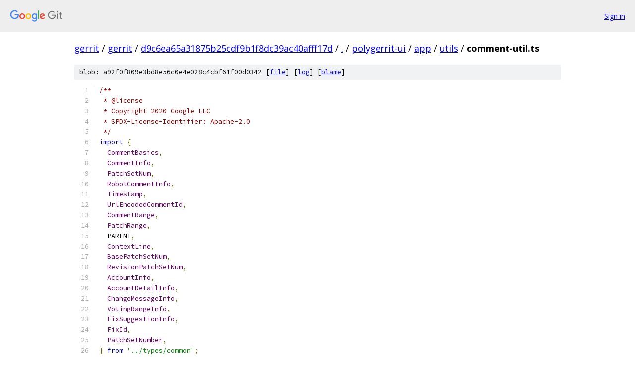

--- FILE ---
content_type: text/html; charset=utf-8
request_url: https://gerrit.googlesource.com/gerrit/+/d9c6ea65a31875b25cdf9b1f8dc39ac40afff17d/polygerrit-ui/app/utils/comment-util.ts
body_size: 13659
content:
<!DOCTYPE html><html lang="en"><head><meta charset="utf-8"><meta name="viewport" content="width=device-width, initial-scale=1"><title>polygerrit-ui/app/utils/comment-util.ts - gerrit - Git at Google</title><link rel="stylesheet" type="text/css" href="/+static/base.css"><link rel="stylesheet" type="text/css" href="/+static/prettify/prettify.css"><!-- default customHeadTagPart --></head><body class="Site"><header class="Site-header"><div class="Header"><a class="Header-image" href="/"><img src="//www.gstatic.com/images/branding/lockups/2x/lockup_git_color_108x24dp.png" width="108" height="24" alt="Google Git"></a><div class="Header-menu"> <a class="Header-menuItem" href="https://accounts.google.com/AccountChooser?faa=1&amp;continue=https://gerrit.googlesource.com/login/gerrit/%2B/d9c6ea65a31875b25cdf9b1f8dc39ac40afff17d/polygerrit-ui/app/utils/comment-util.ts">Sign in</a> </div></div></header><div class="Site-content"><div class="Container "><div class="Breadcrumbs"><a class="Breadcrumbs-crumb" href="/?format=HTML">gerrit</a> / <a class="Breadcrumbs-crumb" href="/gerrit/">gerrit</a> / <a class="Breadcrumbs-crumb" href="/gerrit/+/d9c6ea65a31875b25cdf9b1f8dc39ac40afff17d">d9c6ea65a31875b25cdf9b1f8dc39ac40afff17d</a> / <a class="Breadcrumbs-crumb" href="/gerrit/+/d9c6ea65a31875b25cdf9b1f8dc39ac40afff17d/">.</a> / <a class="Breadcrumbs-crumb" href="/gerrit/+/d9c6ea65a31875b25cdf9b1f8dc39ac40afff17d/polygerrit-ui">polygerrit-ui</a> / <a class="Breadcrumbs-crumb" href="/gerrit/+/d9c6ea65a31875b25cdf9b1f8dc39ac40afff17d/polygerrit-ui/app">app</a> / <a class="Breadcrumbs-crumb" href="/gerrit/+/d9c6ea65a31875b25cdf9b1f8dc39ac40afff17d/polygerrit-ui/app/utils">utils</a> / <span class="Breadcrumbs-crumb">comment-util.ts</span></div><div class="u-sha1 u-monospace BlobSha1">blob: a92f0f809e3bd8e56c0e4e028c4cbf61f00d0342 [<a href="/gerrit/+/d9c6ea65a31875b25cdf9b1f8dc39ac40afff17d/polygerrit-ui/app/utils/comment-util.ts">file</a>] [<a href="/gerrit/+log/d9c6ea65a31875b25cdf9b1f8dc39ac40afff17d/polygerrit-ui/app/utils/comment-util.ts">log</a>] [<a href="/gerrit/+blame/d9c6ea65a31875b25cdf9b1f8dc39ac40afff17d/polygerrit-ui/app/utils/comment-util.ts">blame</a>]</div><table class="FileContents"><tr class="u-pre u-monospace FileContents-line"><td class="u-lineNum u-noSelect FileContents-lineNum" data-line-number="1"></td><td class="FileContents-lineContents" id="1"><span class="com">/**</span></td></tr><tr class="u-pre u-monospace FileContents-line"><td class="u-lineNum u-noSelect FileContents-lineNum" data-line-number="2"></td><td class="FileContents-lineContents" id="2"><span class="com"> * @license</span></td></tr><tr class="u-pre u-monospace FileContents-line"><td class="u-lineNum u-noSelect FileContents-lineNum" data-line-number="3"></td><td class="FileContents-lineContents" id="3"><span class="com"> * Copyright 2020 Google LLC</span></td></tr><tr class="u-pre u-monospace FileContents-line"><td class="u-lineNum u-noSelect FileContents-lineNum" data-line-number="4"></td><td class="FileContents-lineContents" id="4"><span class="com"> * SPDX-License-Identifier: Apache-2.0</span></td></tr><tr class="u-pre u-monospace FileContents-line"><td class="u-lineNum u-noSelect FileContents-lineNum" data-line-number="5"></td><td class="FileContents-lineContents" id="5"><span class="com"> */</span></td></tr><tr class="u-pre u-monospace FileContents-line"><td class="u-lineNum u-noSelect FileContents-lineNum" data-line-number="6"></td><td class="FileContents-lineContents" id="6"><span class="kwd">import</span><span class="pln"> </span><span class="pun">{</span></td></tr><tr class="u-pre u-monospace FileContents-line"><td class="u-lineNum u-noSelect FileContents-lineNum" data-line-number="7"></td><td class="FileContents-lineContents" id="7"><span class="pln">  </span><span class="typ">CommentBasics</span><span class="pun">,</span></td></tr><tr class="u-pre u-monospace FileContents-line"><td class="u-lineNum u-noSelect FileContents-lineNum" data-line-number="8"></td><td class="FileContents-lineContents" id="8"><span class="pln">  </span><span class="typ">CommentInfo</span><span class="pun">,</span></td></tr><tr class="u-pre u-monospace FileContents-line"><td class="u-lineNum u-noSelect FileContents-lineNum" data-line-number="9"></td><td class="FileContents-lineContents" id="9"><span class="pln">  </span><span class="typ">PatchSetNum</span><span class="pun">,</span></td></tr><tr class="u-pre u-monospace FileContents-line"><td class="u-lineNum u-noSelect FileContents-lineNum" data-line-number="10"></td><td class="FileContents-lineContents" id="10"><span class="pln">  </span><span class="typ">RobotCommentInfo</span><span class="pun">,</span></td></tr><tr class="u-pre u-monospace FileContents-line"><td class="u-lineNum u-noSelect FileContents-lineNum" data-line-number="11"></td><td class="FileContents-lineContents" id="11"><span class="pln">  </span><span class="typ">Timestamp</span><span class="pun">,</span></td></tr><tr class="u-pre u-monospace FileContents-line"><td class="u-lineNum u-noSelect FileContents-lineNum" data-line-number="12"></td><td class="FileContents-lineContents" id="12"><span class="pln">  </span><span class="typ">UrlEncodedCommentId</span><span class="pun">,</span></td></tr><tr class="u-pre u-monospace FileContents-line"><td class="u-lineNum u-noSelect FileContents-lineNum" data-line-number="13"></td><td class="FileContents-lineContents" id="13"><span class="pln">  </span><span class="typ">CommentRange</span><span class="pun">,</span></td></tr><tr class="u-pre u-monospace FileContents-line"><td class="u-lineNum u-noSelect FileContents-lineNum" data-line-number="14"></td><td class="FileContents-lineContents" id="14"><span class="pln">  </span><span class="typ">PatchRange</span><span class="pun">,</span></td></tr><tr class="u-pre u-monospace FileContents-line"><td class="u-lineNum u-noSelect FileContents-lineNum" data-line-number="15"></td><td class="FileContents-lineContents" id="15"><span class="pln">  PARENT</span><span class="pun">,</span></td></tr><tr class="u-pre u-monospace FileContents-line"><td class="u-lineNum u-noSelect FileContents-lineNum" data-line-number="16"></td><td class="FileContents-lineContents" id="16"><span class="pln">  </span><span class="typ">ContextLine</span><span class="pun">,</span></td></tr><tr class="u-pre u-monospace FileContents-line"><td class="u-lineNum u-noSelect FileContents-lineNum" data-line-number="17"></td><td class="FileContents-lineContents" id="17"><span class="pln">  </span><span class="typ">BasePatchSetNum</span><span class="pun">,</span></td></tr><tr class="u-pre u-monospace FileContents-line"><td class="u-lineNum u-noSelect FileContents-lineNum" data-line-number="18"></td><td class="FileContents-lineContents" id="18"><span class="pln">  </span><span class="typ">RevisionPatchSetNum</span><span class="pun">,</span></td></tr><tr class="u-pre u-monospace FileContents-line"><td class="u-lineNum u-noSelect FileContents-lineNum" data-line-number="19"></td><td class="FileContents-lineContents" id="19"><span class="pln">  </span><span class="typ">AccountInfo</span><span class="pun">,</span></td></tr><tr class="u-pre u-monospace FileContents-line"><td class="u-lineNum u-noSelect FileContents-lineNum" data-line-number="20"></td><td class="FileContents-lineContents" id="20"><span class="pln">  </span><span class="typ">AccountDetailInfo</span><span class="pun">,</span></td></tr><tr class="u-pre u-monospace FileContents-line"><td class="u-lineNum u-noSelect FileContents-lineNum" data-line-number="21"></td><td class="FileContents-lineContents" id="21"><span class="pln">  </span><span class="typ">ChangeMessageInfo</span><span class="pun">,</span></td></tr><tr class="u-pre u-monospace FileContents-line"><td class="u-lineNum u-noSelect FileContents-lineNum" data-line-number="22"></td><td class="FileContents-lineContents" id="22"><span class="pln">  </span><span class="typ">VotingRangeInfo</span><span class="pun">,</span></td></tr><tr class="u-pre u-monospace FileContents-line"><td class="u-lineNum u-noSelect FileContents-lineNum" data-line-number="23"></td><td class="FileContents-lineContents" id="23"><span class="pln">  </span><span class="typ">FixSuggestionInfo</span><span class="pun">,</span></td></tr><tr class="u-pre u-monospace FileContents-line"><td class="u-lineNum u-noSelect FileContents-lineNum" data-line-number="24"></td><td class="FileContents-lineContents" id="24"><span class="pln">  </span><span class="typ">FixId</span><span class="pun">,</span></td></tr><tr class="u-pre u-monospace FileContents-line"><td class="u-lineNum u-noSelect FileContents-lineNum" data-line-number="25"></td><td class="FileContents-lineContents" id="25"><span class="pln">  </span><span class="typ">PatchSetNumber</span><span class="pun">,</span></td></tr><tr class="u-pre u-monospace FileContents-line"><td class="u-lineNum u-noSelect FileContents-lineNum" data-line-number="26"></td><td class="FileContents-lineContents" id="26"><span class="pun">}</span><span class="pln"> </span><span class="kwd">from</span><span class="pln"> </span><span class="str">&#39;../types/common&#39;</span><span class="pun">;</span></td></tr><tr class="u-pre u-monospace FileContents-line"><td class="u-lineNum u-noSelect FileContents-lineNum" data-line-number="27"></td><td class="FileContents-lineContents" id="27"><span class="kwd">import</span><span class="pln"> </span><span class="pun">{</span><span class="typ">CommentSide</span><span class="pun">,</span><span class="pln"> </span><span class="typ">SpecialFilePath</span><span class="pun">}</span><span class="pln"> </span><span class="kwd">from</span><span class="pln"> </span><span class="str">&#39;../constants/constants&#39;</span><span class="pun">;</span></td></tr><tr class="u-pre u-monospace FileContents-line"><td class="u-lineNum u-noSelect FileContents-lineNum" data-line-number="28"></td><td class="FileContents-lineContents" id="28"><span class="kwd">import</span><span class="pln"> </span><span class="pun">{</span><span class="pln">parseDate</span><span class="pun">}</span><span class="pln"> </span><span class="kwd">from</span><span class="pln"> </span><span class="str">&#39;./date-util&#39;</span><span class="pun">;</span></td></tr><tr class="u-pre u-monospace FileContents-line"><td class="u-lineNum u-noSelect FileContents-lineNum" data-line-number="29"></td><td class="FileContents-lineContents" id="29"><span class="kwd">import</span><span class="pln"> </span><span class="pun">{</span><span class="typ">CommentIdToCommentThreadMap</span><span class="pun">}</span><span class="pln"> </span><span class="kwd">from</span><span class="pln"> </span><span class="str">&#39;../elements/diff/gr-comment-api/gr-comment-api&#39;</span><span class="pun">;</span></td></tr><tr class="u-pre u-monospace FileContents-line"><td class="u-lineNum u-noSelect FileContents-lineNum" data-line-number="30"></td><td class="FileContents-lineContents" id="30"><span class="kwd">import</span><span class="pln"> </span><span class="pun">{</span><span class="pln">isMergeParent</span><span class="pun">,</span><span class="pln"> getParentIndex</span><span class="pun">}</span><span class="pln"> </span><span class="kwd">from</span><span class="pln"> </span><span class="str">&#39;./patch-set-util&#39;</span><span class="pun">;</span></td></tr><tr class="u-pre u-monospace FileContents-line"><td class="u-lineNum u-noSelect FileContents-lineNum" data-line-number="31"></td><td class="FileContents-lineContents" id="31"><span class="kwd">import</span><span class="pln"> </span><span class="pun">{</span><span class="typ">DiffInfo</span><span class="pun">}</span><span class="pln"> </span><span class="kwd">from</span><span class="pln"> </span><span class="str">&#39;../types/diff&#39;</span><span class="pun">;</span></td></tr><tr class="u-pre u-monospace FileContents-line"><td class="u-lineNum u-noSelect FileContents-lineNum" data-line-number="32"></td><td class="FileContents-lineContents" id="32"><span class="kwd">import</span><span class="pln"> </span><span class="pun">{</span><span class="typ">LineNumber</span><span class="pun">}</span><span class="pln"> </span><span class="kwd">from</span><span class="pln"> </span><span class="str">&#39;../api/diff&#39;</span><span class="pun">;</span></td></tr><tr class="u-pre u-monospace FileContents-line"><td class="u-lineNum u-noSelect FileContents-lineNum" data-line-number="33"></td><td class="FileContents-lineContents" id="33"><span class="kwd">import</span><span class="pln"> </span><span class="pun">{</span><span class="typ">FormattedReviewerUpdateInfo</span><span class="pun">}</span><span class="pln"> </span><span class="kwd">from</span><span class="pln"> </span><span class="str">&#39;../types/types&#39;</span><span class="pun">;</span></td></tr><tr class="u-pre u-monospace FileContents-line"><td class="u-lineNum u-noSelect FileContents-lineNum" data-line-number="34"></td><td class="FileContents-lineContents" id="34"><span class="kwd">import</span><span class="pln"> </span><span class="pun">{</span><span class="pln">extractMentionedUsers</span><span class="pun">}</span><span class="pln"> </span><span class="kwd">from</span><span class="pln"> </span><span class="str">&#39;./account-util&#39;</span><span class="pun">;</span></td></tr><tr class="u-pre u-monospace FileContents-line"><td class="u-lineNum u-noSelect FileContents-lineNum" data-line-number="35"></td><td class="FileContents-lineContents" id="35"></td></tr><tr class="u-pre u-monospace FileContents-line"><td class="u-lineNum u-noSelect FileContents-lineNum" data-line-number="36"></td><td class="FileContents-lineContents" id="36"><span class="kwd">export</span><span class="pln"> </span><span class="kwd">interface</span><span class="pln"> </span><span class="typ">DraftCommentProps</span><span class="pln"> </span><span class="pun">{</span></td></tr><tr class="u-pre u-monospace FileContents-line"><td class="u-lineNum u-noSelect FileContents-lineNum" data-line-number="37"></td><td class="FileContents-lineContents" id="37"><span class="pln">  </span><span class="com">// This must be true for all drafts. Drafts received from the backend will be</span></td></tr><tr class="u-pre u-monospace FileContents-line"><td class="u-lineNum u-noSelect FileContents-lineNum" data-line-number="38"></td><td class="FileContents-lineContents" id="38"><span class="pln">  </span><span class="com">// modified immediately with __draft:true before allowing them to get into</span></td></tr><tr class="u-pre u-monospace FileContents-line"><td class="u-lineNum u-noSelect FileContents-lineNum" data-line-number="39"></td><td class="FileContents-lineContents" id="39"><span class="pln">  </span><span class="com">// the application state.</span></td></tr><tr class="u-pre u-monospace FileContents-line"><td class="u-lineNum u-noSelect FileContents-lineNum" data-line-number="40"></td><td class="FileContents-lineContents" id="40"><span class="pln">  __draft</span><span class="pun">:</span><span class="pln"> </span><span class="kwd">boolean</span><span class="pun">;</span></td></tr><tr class="u-pre u-monospace FileContents-line"><td class="u-lineNum u-noSelect FileContents-lineNum" data-line-number="41"></td><td class="FileContents-lineContents" id="41"><span class="pun">}</span></td></tr><tr class="u-pre u-monospace FileContents-line"><td class="u-lineNum u-noSelect FileContents-lineNum" data-line-number="42"></td><td class="FileContents-lineContents" id="42"></td></tr><tr class="u-pre u-monospace FileContents-line"><td class="u-lineNum u-noSelect FileContents-lineNum" data-line-number="43"></td><td class="FileContents-lineContents" id="43"><span class="kwd">export</span><span class="pln"> </span><span class="kwd">interface</span><span class="pln"> </span><span class="typ">UnsavedCommentProps</span><span class="pln"> </span><span class="pun">{</span></td></tr><tr class="u-pre u-monospace FileContents-line"><td class="u-lineNum u-noSelect FileContents-lineNum" data-line-number="44"></td><td class="FileContents-lineContents" id="44"><span class="pln">  </span><span class="com">// This must be true for all unsaved comment drafts. An unsaved draft is</span></td></tr><tr class="u-pre u-monospace FileContents-line"><td class="u-lineNum u-noSelect FileContents-lineNum" data-line-number="45"></td><td class="FileContents-lineContents" id="45"><span class="pln">  </span><span class="com">// always just local to a comment component like &lt;gr-comment&gt; or</span></td></tr><tr class="u-pre u-monospace FileContents-line"><td class="u-lineNum u-noSelect FileContents-lineNum" data-line-number="46"></td><td class="FileContents-lineContents" id="46"><span class="pln">  </span><span class="com">// &lt;gr-comment-thread&gt;. Unsaved drafts will never appear in the application</span></td></tr><tr class="u-pre u-monospace FileContents-line"><td class="u-lineNum u-noSelect FileContents-lineNum" data-line-number="47"></td><td class="FileContents-lineContents" id="47"><span class="pln">  </span><span class="com">// state.</span></td></tr><tr class="u-pre u-monospace FileContents-line"><td class="u-lineNum u-noSelect FileContents-lineNum" data-line-number="48"></td><td class="FileContents-lineContents" id="48"><span class="pln">  __unsaved</span><span class="pun">:</span><span class="pln"> </span><span class="kwd">boolean</span><span class="pun">;</span></td></tr><tr class="u-pre u-monospace FileContents-line"><td class="u-lineNum u-noSelect FileContents-lineNum" data-line-number="49"></td><td class="FileContents-lineContents" id="49"><span class="pun">}</span></td></tr><tr class="u-pre u-monospace FileContents-line"><td class="u-lineNum u-noSelect FileContents-lineNum" data-line-number="50"></td><td class="FileContents-lineContents" id="50"></td></tr><tr class="u-pre u-monospace FileContents-line"><td class="u-lineNum u-noSelect FileContents-lineNum" data-line-number="51"></td><td class="FileContents-lineContents" id="51"><span class="kwd">export</span><span class="pln"> type </span><span class="typ">DraftInfo</span><span class="pln"> </span><span class="pun">=</span><span class="pln"> </span><span class="typ">CommentInfo</span><span class="pln"> </span><span class="pun">&amp;</span><span class="pln"> </span><span class="typ">DraftCommentProps</span><span class="pun">;</span></td></tr><tr class="u-pre u-monospace FileContents-line"><td class="u-lineNum u-noSelect FileContents-lineNum" data-line-number="52"></td><td class="FileContents-lineContents" id="52"></td></tr><tr class="u-pre u-monospace FileContents-line"><td class="u-lineNum u-noSelect FileContents-lineNum" data-line-number="53"></td><td class="FileContents-lineContents" id="53"><span class="kwd">export</span><span class="pln"> type </span><span class="typ">UnsavedInfo</span><span class="pln"> </span><span class="pun">=</span><span class="pln"> </span><span class="typ">CommentBasics</span><span class="pln"> </span><span class="pun">&amp;</span><span class="pln"> </span><span class="typ">UnsavedCommentProps</span><span class="pun">;</span></td></tr><tr class="u-pre u-monospace FileContents-line"><td class="u-lineNum u-noSelect FileContents-lineNum" data-line-number="54"></td><td class="FileContents-lineContents" id="54"></td></tr><tr class="u-pre u-monospace FileContents-line"><td class="u-lineNum u-noSelect FileContents-lineNum" data-line-number="55"></td><td class="FileContents-lineContents" id="55"><span class="kwd">export</span><span class="pln"> type </span><span class="typ">Comment</span><span class="pln"> </span><span class="pun">=</span><span class="pln"> </span><span class="typ">UnsavedInfo</span><span class="pln"> </span><span class="pun">|</span><span class="pln"> </span><span class="typ">DraftInfo</span><span class="pln"> </span><span class="pun">|</span><span class="pln"> </span><span class="typ">CommentInfo</span><span class="pln"> </span><span class="pun">|</span><span class="pln"> </span><span class="typ">RobotCommentInfo</span><span class="pun">;</span></td></tr><tr class="u-pre u-monospace FileContents-line"><td class="u-lineNum u-noSelect FileContents-lineNum" data-line-number="56"></td><td class="FileContents-lineContents" id="56"></td></tr><tr class="u-pre u-monospace FileContents-line"><td class="u-lineNum u-noSelect FileContents-lineNum" data-line-number="57"></td><td class="FileContents-lineContents" id="57"><span class="com">// TODO: Replace the CommentMap type with just an array of paths.</span></td></tr><tr class="u-pre u-monospace FileContents-line"><td class="u-lineNum u-noSelect FileContents-lineNum" data-line-number="58"></td><td class="FileContents-lineContents" id="58"><span class="kwd">export</span><span class="pln"> type </span><span class="typ">CommentMap</span><span class="pln"> </span><span class="pun">=</span><span class="pln"> </span><span class="pun">{[</span><span class="pln">path</span><span class="pun">:</span><span class="pln"> </span><span class="kwd">string</span><span class="pun">]:</span><span class="pln"> </span><span class="kwd">boolean</span><span class="pun">};</span></td></tr><tr class="u-pre u-monospace FileContents-line"><td class="u-lineNum u-noSelect FileContents-lineNum" data-line-number="59"></td><td class="FileContents-lineContents" id="59"></td></tr><tr class="u-pre u-monospace FileContents-line"><td class="u-lineNum u-noSelect FileContents-lineNum" data-line-number="60"></td><td class="FileContents-lineContents" id="60"><span class="kwd">export</span><span class="pln"> </span><span class="kwd">function</span><span class="pln"> isRobot</span><span class="pun">&lt;</span><span class="pln">T </span><span class="kwd">extends</span><span class="pln"> </span><span class="typ">CommentBasics</span><span class="pun">&gt;(</span></td></tr><tr class="u-pre u-monospace FileContents-line"><td class="u-lineNum u-noSelect FileContents-lineNum" data-line-number="61"></td><td class="FileContents-lineContents" id="61"><span class="pln">  x</span><span class="pun">:</span><span class="pln"> T </span><span class="pun">|</span><span class="pln"> </span><span class="typ">DraftInfo</span><span class="pln"> </span><span class="pun">|</span><span class="pln"> </span><span class="typ">RobotCommentInfo</span><span class="pln"> </span><span class="pun">|</span><span class="pln"> </span><span class="kwd">undefined</span></td></tr><tr class="u-pre u-monospace FileContents-line"><td class="u-lineNum u-noSelect FileContents-lineNum" data-line-number="62"></td><td class="FileContents-lineContents" id="62"><span class="pun">):</span><span class="pln"> x </span><span class="kwd">is</span><span class="pln"> </span><span class="typ">RobotCommentInfo</span><span class="pln"> </span><span class="pun">{</span></td></tr><tr class="u-pre u-monospace FileContents-line"><td class="u-lineNum u-noSelect FileContents-lineNum" data-line-number="63"></td><td class="FileContents-lineContents" id="63"><span class="pln">  </span><span class="kwd">return</span><span class="pln"> </span><span class="pun">!!</span><span class="pln">x </span><span class="pun">&amp;&amp;</span><span class="pln"> </span><span class="pun">!!(</span><span class="pln">x </span><span class="kwd">as</span><span class="pln"> </span><span class="typ">RobotCommentInfo</span><span class="pun">).</span><span class="pln">robot_id</span><span class="pun">;</span></td></tr><tr class="u-pre u-monospace FileContents-line"><td class="u-lineNum u-noSelect FileContents-lineNum" data-line-number="64"></td><td class="FileContents-lineContents" id="64"><span class="pun">}</span></td></tr><tr class="u-pre u-monospace FileContents-line"><td class="u-lineNum u-noSelect FileContents-lineNum" data-line-number="65"></td><td class="FileContents-lineContents" id="65"></td></tr><tr class="u-pre u-monospace FileContents-line"><td class="u-lineNum u-noSelect FileContents-lineNum" data-line-number="66"></td><td class="FileContents-lineContents" id="66"><span class="kwd">export</span><span class="pln"> </span><span class="kwd">function</span><span class="pln"> isDraft</span><span class="pun">&lt;</span><span class="pln">T </span><span class="kwd">extends</span><span class="pln"> </span><span class="typ">CommentBasics</span><span class="pun">&gt;(</span></td></tr><tr class="u-pre u-monospace FileContents-line"><td class="u-lineNum u-noSelect FileContents-lineNum" data-line-number="67"></td><td class="FileContents-lineContents" id="67"><span class="pln">  x</span><span class="pun">:</span><span class="pln"> T </span><span class="pun">|</span><span class="pln"> </span><span class="typ">DraftInfo</span><span class="pln"> </span><span class="pun">|</span><span class="pln"> </span><span class="kwd">undefined</span></td></tr><tr class="u-pre u-monospace FileContents-line"><td class="u-lineNum u-noSelect FileContents-lineNum" data-line-number="68"></td><td class="FileContents-lineContents" id="68"><span class="pun">):</span><span class="pln"> x </span><span class="kwd">is</span><span class="pln"> </span><span class="typ">DraftInfo</span><span class="pln"> </span><span class="pun">{</span></td></tr><tr class="u-pre u-monospace FileContents-line"><td class="u-lineNum u-noSelect FileContents-lineNum" data-line-number="69"></td><td class="FileContents-lineContents" id="69"><span class="pln">  </span><span class="kwd">return</span><span class="pln"> </span><span class="pun">!!</span><span class="pln">x </span><span class="pun">&amp;&amp;</span><span class="pln"> </span><span class="pun">!!(</span><span class="pln">x </span><span class="kwd">as</span><span class="pln"> </span><span class="typ">DraftInfo</span><span class="pun">).</span><span class="pln">__draft</span><span class="pun">;</span></td></tr><tr class="u-pre u-monospace FileContents-line"><td class="u-lineNum u-noSelect FileContents-lineNum" data-line-number="70"></td><td class="FileContents-lineContents" id="70"><span class="pun">}</span></td></tr><tr class="u-pre u-monospace FileContents-line"><td class="u-lineNum u-noSelect FileContents-lineNum" data-line-number="71"></td><td class="FileContents-lineContents" id="71"></td></tr><tr class="u-pre u-monospace FileContents-line"><td class="u-lineNum u-noSelect FileContents-lineNum" data-line-number="72"></td><td class="FileContents-lineContents" id="72"><span class="kwd">export</span><span class="pln"> </span><span class="kwd">function</span><span class="pln"> isUnsaved</span><span class="pun">&lt;</span><span class="pln">T </span><span class="kwd">extends</span><span class="pln"> </span><span class="typ">CommentBasics</span><span class="pun">&gt;(</span></td></tr><tr class="u-pre u-monospace FileContents-line"><td class="u-lineNum u-noSelect FileContents-lineNum" data-line-number="73"></td><td class="FileContents-lineContents" id="73"><span class="pln">  x</span><span class="pun">:</span><span class="pln"> T </span><span class="pun">|</span><span class="pln"> </span><span class="typ">UnsavedInfo</span><span class="pln"> </span><span class="pun">|</span><span class="pln"> </span><span class="kwd">undefined</span></td></tr><tr class="u-pre u-monospace FileContents-line"><td class="u-lineNum u-noSelect FileContents-lineNum" data-line-number="74"></td><td class="FileContents-lineContents" id="74"><span class="pun">):</span><span class="pln"> x </span><span class="kwd">is</span><span class="pln"> </span><span class="typ">UnsavedInfo</span><span class="pln"> </span><span class="pun">{</span></td></tr><tr class="u-pre u-monospace FileContents-line"><td class="u-lineNum u-noSelect FileContents-lineNum" data-line-number="75"></td><td class="FileContents-lineContents" id="75"><span class="pln">  </span><span class="kwd">return</span><span class="pln"> </span><span class="pun">!!</span><span class="pln">x </span><span class="pun">&amp;&amp;</span><span class="pln"> </span><span class="pun">!!(</span><span class="pln">x </span><span class="kwd">as</span><span class="pln"> </span><span class="typ">UnsavedInfo</span><span class="pun">).</span><span class="pln">__unsaved</span><span class="pun">;</span></td></tr><tr class="u-pre u-monospace FileContents-line"><td class="u-lineNum u-noSelect FileContents-lineNum" data-line-number="76"></td><td class="FileContents-lineContents" id="76"><span class="pun">}</span></td></tr><tr class="u-pre u-monospace FileContents-line"><td class="u-lineNum u-noSelect FileContents-lineNum" data-line-number="77"></td><td class="FileContents-lineContents" id="77"></td></tr><tr class="u-pre u-monospace FileContents-line"><td class="u-lineNum u-noSelect FileContents-lineNum" data-line-number="78"></td><td class="FileContents-lineContents" id="78"><span class="kwd">export</span><span class="pln"> </span><span class="kwd">function</span><span class="pln"> isDraftOrUnsaved</span><span class="pun">&lt;</span><span class="pln">T </span><span class="kwd">extends</span><span class="pln"> </span><span class="typ">CommentBasics</span><span class="pun">&gt;(</span></td></tr><tr class="u-pre u-monospace FileContents-line"><td class="u-lineNum u-noSelect FileContents-lineNum" data-line-number="79"></td><td class="FileContents-lineContents" id="79"><span class="pln">  x</span><span class="pun">:</span><span class="pln"> T </span><span class="pun">|</span><span class="pln"> </span><span class="typ">DraftInfo</span><span class="pln"> </span><span class="pun">|</span><span class="pln"> </span><span class="typ">UnsavedInfo</span><span class="pln"> </span><span class="pun">|</span><span class="pln"> </span><span class="kwd">undefined</span></td></tr><tr class="u-pre u-monospace FileContents-line"><td class="u-lineNum u-noSelect FileContents-lineNum" data-line-number="80"></td><td class="FileContents-lineContents" id="80"><span class="pun">):</span><span class="pln"> x </span><span class="kwd">is</span><span class="pln"> </span><span class="typ">UnsavedInfo</span><span class="pln"> </span><span class="pun">|</span><span class="pln"> </span><span class="typ">DraftInfo</span><span class="pln"> </span><span class="pun">{</span></td></tr><tr class="u-pre u-monospace FileContents-line"><td class="u-lineNum u-noSelect FileContents-lineNum" data-line-number="81"></td><td class="FileContents-lineContents" id="81"><span class="pln">  </span><span class="kwd">return</span><span class="pln"> isDraft</span><span class="pun">(</span><span class="pln">x</span><span class="pun">)</span><span class="pln"> </span><span class="pun">||</span><span class="pln"> isUnsaved</span><span class="pun">(</span><span class="pln">x</span><span class="pun">);</span></td></tr><tr class="u-pre u-monospace FileContents-line"><td class="u-lineNum u-noSelect FileContents-lineNum" data-line-number="82"></td><td class="FileContents-lineContents" id="82"><span class="pun">}</span></td></tr><tr class="u-pre u-monospace FileContents-line"><td class="u-lineNum u-noSelect FileContents-lineNum" data-line-number="83"></td><td class="FileContents-lineContents" id="83"></td></tr><tr class="u-pre u-monospace FileContents-line"><td class="u-lineNum u-noSelect FileContents-lineNum" data-line-number="84"></td><td class="FileContents-lineContents" id="84"><span class="kwd">interface</span><span class="pln"> </span><span class="typ">SortableComment</span><span class="pln"> </span><span class="pun">{</span></td></tr><tr class="u-pre u-monospace FileContents-line"><td class="u-lineNum u-noSelect FileContents-lineNum" data-line-number="85"></td><td class="FileContents-lineContents" id="85"><span class="pln">  updated</span><span class="pun">:</span><span class="pln"> </span><span class="typ">Timestamp</span><span class="pun">;</span></td></tr><tr class="u-pre u-monospace FileContents-line"><td class="u-lineNum u-noSelect FileContents-lineNum" data-line-number="86"></td><td class="FileContents-lineContents" id="86"><span class="pln">  id</span><span class="pun">:</span><span class="pln"> </span><span class="typ">UrlEncodedCommentId</span><span class="pun">;</span></td></tr><tr class="u-pre u-monospace FileContents-line"><td class="u-lineNum u-noSelect FileContents-lineNum" data-line-number="87"></td><td class="FileContents-lineContents" id="87"><span class="pun">}</span></td></tr><tr class="u-pre u-monospace FileContents-line"><td class="u-lineNum u-noSelect FileContents-lineNum" data-line-number="88"></td><td class="FileContents-lineContents" id="88"></td></tr><tr class="u-pre u-monospace FileContents-line"><td class="u-lineNum u-noSelect FileContents-lineNum" data-line-number="89"></td><td class="FileContents-lineContents" id="89"><span class="kwd">export</span><span class="pln"> </span><span class="kwd">interface</span><span class="pln"> </span><span class="typ">ChangeMessage</span><span class="pln"> </span><span class="kwd">extends</span><span class="pln"> </span><span class="typ">ChangeMessageInfo</span><span class="pln"> </span><span class="pun">{</span></td></tr><tr class="u-pre u-monospace FileContents-line"><td class="u-lineNum u-noSelect FileContents-lineNum" data-line-number="90"></td><td class="FileContents-lineContents" id="90"><span class="pln">  </span><span class="com">// TODO(TS): maybe should be an enum instead</span></td></tr><tr class="u-pre u-monospace FileContents-line"><td class="u-lineNum u-noSelect FileContents-lineNum" data-line-number="91"></td><td class="FileContents-lineContents" id="91"><span class="pln">  type</span><span class="pun">:</span><span class="pln"> </span><span class="kwd">string</span><span class="pun">;</span></td></tr><tr class="u-pre u-monospace FileContents-line"><td class="u-lineNum u-noSelect FileContents-lineNum" data-line-number="92"></td><td class="FileContents-lineContents" id="92"><span class="pln">  expanded</span><span class="pun">:</span><span class="pln"> </span><span class="kwd">boolean</span><span class="pun">;</span></td></tr><tr class="u-pre u-monospace FileContents-line"><td class="u-lineNum u-noSelect FileContents-lineNum" data-line-number="93"></td><td class="FileContents-lineContents" id="93"><span class="pln">  commentThreads</span><span class="pun">:</span><span class="pln"> </span><span class="typ">CommentThread</span><span class="pun">[];</span></td></tr><tr class="u-pre u-monospace FileContents-line"><td class="u-lineNum u-noSelect FileContents-lineNum" data-line-number="94"></td><td class="FileContents-lineContents" id="94"><span class="pun">}</span></td></tr><tr class="u-pre u-monospace FileContents-line"><td class="u-lineNum u-noSelect FileContents-lineNum" data-line-number="95"></td><td class="FileContents-lineContents" id="95"></td></tr><tr class="u-pre u-monospace FileContents-line"><td class="u-lineNum u-noSelect FileContents-lineNum" data-line-number="96"></td><td class="FileContents-lineContents" id="96"><span class="kwd">export</span><span class="pln"> </span><span class="kwd">function</span><span class="pln"> isFormattedReviewerUpdate</span><span class="pun">(</span></td></tr><tr class="u-pre u-monospace FileContents-line"><td class="u-lineNum u-noSelect FileContents-lineNum" data-line-number="97"></td><td class="FileContents-lineContents" id="97"><span class="pln">  message</span><span class="pun">:</span><span class="pln"> </span><span class="typ">ChangeMessage</span></td></tr><tr class="u-pre u-monospace FileContents-line"><td class="u-lineNum u-noSelect FileContents-lineNum" data-line-number="98"></td><td class="FileContents-lineContents" id="98"><span class="pun">):</span><span class="pln"> message </span><span class="kwd">is</span><span class="pln"> </span><span class="typ">ChangeMessage</span><span class="pln"> </span><span class="pun">&amp;</span><span class="pln"> </span><span class="typ">FormattedReviewerUpdateInfo</span><span class="pln"> </span><span class="pun">{</span></td></tr><tr class="u-pre u-monospace FileContents-line"><td class="u-lineNum u-noSelect FileContents-lineNum" data-line-number="99"></td><td class="FileContents-lineContents" id="99"><span class="pln">  </span><span class="kwd">return</span><span class="pln"> message</span><span class="pun">.</span><span class="pln">type </span><span class="pun">===</span><span class="pln"> </span><span class="str">&#39;REVIEWER_UPDATE&#39;</span><span class="pun">;</span></td></tr><tr class="u-pre u-monospace FileContents-line"><td class="u-lineNum u-noSelect FileContents-lineNum" data-line-number="100"></td><td class="FileContents-lineContents" id="100"><span class="pun">}</span></td></tr><tr class="u-pre u-monospace FileContents-line"><td class="u-lineNum u-noSelect FileContents-lineNum" data-line-number="101"></td><td class="FileContents-lineContents" id="101"></td></tr><tr class="u-pre u-monospace FileContents-line"><td class="u-lineNum u-noSelect FileContents-lineNum" data-line-number="102"></td><td class="FileContents-lineContents" id="102"><span class="kwd">export</span><span class="pln"> type </span><span class="typ">LabelExtreme</span><span class="pln"> </span><span class="pun">=</span><span class="pln"> </span><span class="pun">{[</span><span class="pln">labelName</span><span class="pun">:</span><span class="pln"> </span><span class="kwd">string</span><span class="pun">]:</span><span class="pln"> </span><span class="typ">VotingRangeInfo</span><span class="pun">};</span></td></tr><tr class="u-pre u-monospace FileContents-line"><td class="u-lineNum u-noSelect FileContents-lineNum" data-line-number="103"></td><td class="FileContents-lineContents" id="103"></td></tr><tr class="u-pre u-monospace FileContents-line"><td class="u-lineNum u-noSelect FileContents-lineNum" data-line-number="104"></td><td class="FileContents-lineContents" id="104"><span class="kwd">export</span><span class="pln"> </span><span class="kwd">const</span><span class="pln"> NEWLINE_PATTERN </span><span class="pun">=</span><span class="pln"> </span><span class="str">/\n/</span><span class="pln">g</span><span class="pun">;</span></td></tr><tr class="u-pre u-monospace FileContents-line"><td class="u-lineNum u-noSelect FileContents-lineNum" data-line-number="105"></td><td class="FileContents-lineContents" id="105"></td></tr><tr class="u-pre u-monospace FileContents-line"><td class="u-lineNum u-noSelect FileContents-lineNum" data-line-number="106"></td><td class="FileContents-lineContents" id="106"><span class="kwd">export</span><span class="pln"> </span><span class="kwd">const</span><span class="pln"> PATCH_SET_PREFIX_PATTERN </span><span class="pun">=</span></td></tr><tr class="u-pre u-monospace FileContents-line"><td class="u-lineNum u-noSelect FileContents-lineNum" data-line-number="107"></td><td class="FileContents-lineContents" id="107"><span class="pln">  </span><span class="str">/^(?:Uploaded\s*)?[Pp]atch [Ss]et \d+:\s*(.*)/</span><span class="pun">;</span></td></tr><tr class="u-pre u-monospace FileContents-line"><td class="u-lineNum u-noSelect FileContents-lineNum" data-line-number="108"></td><td class="FileContents-lineContents" id="108"></td></tr><tr class="u-pre u-monospace FileContents-line"><td class="u-lineNum u-noSelect FileContents-lineNum" data-line-number="109"></td><td class="FileContents-lineContents" id="109"><span class="kwd">export</span><span class="pln"> </span><span class="kwd">function</span><span class="pln"> sortComments</span><span class="pun">&lt;</span><span class="pln">T </span><span class="kwd">extends</span><span class="pln"> </span><span class="typ">SortableComment</span><span class="pun">&gt;(</span><span class="pln">comments</span><span class="pun">:</span><span class="pln"> T</span><span class="pun">[]):</span><span class="pln"> T</span><span class="pun">[]</span><span class="pln"> </span><span class="pun">{</span></td></tr><tr class="u-pre u-monospace FileContents-line"><td class="u-lineNum u-noSelect FileContents-lineNum" data-line-number="110"></td><td class="FileContents-lineContents" id="110"><span class="pln">  </span><span class="kwd">return</span><span class="pln"> comments</span><span class="pun">.</span><span class="pln">slice</span><span class="pun">(</span><span class="lit">0</span><span class="pun">).</span><span class="pln">sort</span><span class="pun">((</span><span class="pln">c1</span><span class="pun">,</span><span class="pln"> c2</span><span class="pun">)</span><span class="pln"> </span><span class="pun">=&gt;</span><span class="pln"> </span><span class="pun">{</span></td></tr><tr class="u-pre u-monospace FileContents-line"><td class="u-lineNum u-noSelect FileContents-lineNum" data-line-number="111"></td><td class="FileContents-lineContents" id="111"><span class="pln">    </span><span class="kwd">const</span><span class="pln"> d1 </span><span class="pun">=</span><span class="pln"> isDraft</span><span class="pun">(</span><span class="pln">c1</span><span class="pun">);</span></td></tr><tr class="u-pre u-monospace FileContents-line"><td class="u-lineNum u-noSelect FileContents-lineNum" data-line-number="112"></td><td class="FileContents-lineContents" id="112"><span class="pln">    </span><span class="kwd">const</span><span class="pln"> d2 </span><span class="pun">=</span><span class="pln"> isDraft</span><span class="pun">(</span><span class="pln">c2</span><span class="pun">);</span></td></tr><tr class="u-pre u-monospace FileContents-line"><td class="u-lineNum u-noSelect FileContents-lineNum" data-line-number="113"></td><td class="FileContents-lineContents" id="113"><span class="pln">    </span><span class="kwd">if</span><span class="pln"> </span><span class="pun">(</span><span class="pln">d1 </span><span class="pun">!==</span><span class="pln"> d2</span><span class="pun">)</span><span class="pln"> </span><span class="kwd">return</span><span class="pln"> d1 </span><span class="pun">?</span><span class="pln"> </span><span class="lit">1</span><span class="pln"> </span><span class="pun">:</span><span class="pln"> </span><span class="pun">-</span><span class="lit">1</span><span class="pun">;</span></td></tr><tr class="u-pre u-monospace FileContents-line"><td class="u-lineNum u-noSelect FileContents-lineNum" data-line-number="114"></td><td class="FileContents-lineContents" id="114"></td></tr><tr class="u-pre u-monospace FileContents-line"><td class="u-lineNum u-noSelect FileContents-lineNum" data-line-number="115"></td><td class="FileContents-lineContents" id="115"><span class="pln">    </span><span class="kwd">const</span><span class="pln"> date1 </span><span class="pun">=</span><span class="pln"> parseDate</span><span class="pun">(</span><span class="pln">c1</span><span class="pun">.</span><span class="pln">updated</span><span class="pun">);</span></td></tr><tr class="u-pre u-monospace FileContents-line"><td class="u-lineNum u-noSelect FileContents-lineNum" data-line-number="116"></td><td class="FileContents-lineContents" id="116"><span class="pln">    </span><span class="kwd">const</span><span class="pln"> date2 </span><span class="pun">=</span><span class="pln"> parseDate</span><span class="pun">(</span><span class="pln">c2</span><span class="pun">.</span><span class="pln">updated</span><span class="pun">);</span></td></tr><tr class="u-pre u-monospace FileContents-line"><td class="u-lineNum u-noSelect FileContents-lineNum" data-line-number="117"></td><td class="FileContents-lineContents" id="117"><span class="pln">    </span><span class="kwd">const</span><span class="pln"> dateDiff </span><span class="pun">=</span><span class="pln"> date1</span><span class="pun">.</span><span class="pln">valueOf</span><span class="pun">()</span><span class="pln"> </span><span class="pun">-</span><span class="pln"> date2</span><span class="pun">.</span><span class="pln">valueOf</span><span class="pun">();</span></td></tr><tr class="u-pre u-monospace FileContents-line"><td class="u-lineNum u-noSelect FileContents-lineNum" data-line-number="118"></td><td class="FileContents-lineContents" id="118"><span class="pln">    </span><span class="kwd">if</span><span class="pln"> </span><span class="pun">(</span><span class="pln">dateDiff </span><span class="pun">!==</span><span class="pln"> </span><span class="lit">0</span><span class="pun">)</span><span class="pln"> </span><span class="kwd">return</span><span class="pln"> dateDiff</span><span class="pun">;</span></td></tr><tr class="u-pre u-monospace FileContents-line"><td class="u-lineNum u-noSelect FileContents-lineNum" data-line-number="119"></td><td class="FileContents-lineContents" id="119"></td></tr><tr class="u-pre u-monospace FileContents-line"><td class="u-lineNum u-noSelect FileContents-lineNum" data-line-number="120"></td><td class="FileContents-lineContents" id="120"><span class="pln">    </span><span class="kwd">const</span><span class="pln"> id1 </span><span class="pun">=</span><span class="pln"> c1</span><span class="pun">.</span><span class="pln">id</span><span class="pun">;</span></td></tr><tr class="u-pre u-monospace FileContents-line"><td class="u-lineNum u-noSelect FileContents-lineNum" data-line-number="121"></td><td class="FileContents-lineContents" id="121"><span class="pln">    </span><span class="kwd">const</span><span class="pln"> id2 </span><span class="pun">=</span><span class="pln"> c2</span><span class="pun">.</span><span class="pln">id</span><span class="pun">;</span></td></tr><tr class="u-pre u-monospace FileContents-line"><td class="u-lineNum u-noSelect FileContents-lineNum" data-line-number="122"></td><td class="FileContents-lineContents" id="122"><span class="pln">    </span><span class="kwd">return</span><span class="pln"> id1</span><span class="pun">.</span><span class="pln">localeCompare</span><span class="pun">(</span><span class="pln">id2</span><span class="pun">);</span></td></tr><tr class="u-pre u-monospace FileContents-line"><td class="u-lineNum u-noSelect FileContents-lineNum" data-line-number="123"></td><td class="FileContents-lineContents" id="123"><span class="pln">  </span><span class="pun">});</span></td></tr><tr class="u-pre u-monospace FileContents-line"><td class="u-lineNum u-noSelect FileContents-lineNum" data-line-number="124"></td><td class="FileContents-lineContents" id="124"><span class="pun">}</span></td></tr><tr class="u-pre u-monospace FileContents-line"><td class="u-lineNum u-noSelect FileContents-lineNum" data-line-number="125"></td><td class="FileContents-lineContents" id="125"></td></tr><tr class="u-pre u-monospace FileContents-line"><td class="u-lineNum u-noSelect FileContents-lineNum" data-line-number="126"></td><td class="FileContents-lineContents" id="126"><span class="kwd">export</span><span class="pln"> </span><span class="kwd">function</span><span class="pln"> createUnsavedComment</span><span class="pun">(</span><span class="pln">thread</span><span class="pun">:</span><span class="pln"> </span><span class="typ">CommentThread</span><span class="pun">):</span><span class="pln"> </span><span class="typ">UnsavedInfo</span><span class="pln"> </span><span class="pun">{</span></td></tr><tr class="u-pre u-monospace FileContents-line"><td class="u-lineNum u-noSelect FileContents-lineNum" data-line-number="127"></td><td class="FileContents-lineContents" id="127"><span class="pln">  </span><span class="kwd">return</span><span class="pln"> </span><span class="pun">{</span></td></tr><tr class="u-pre u-monospace FileContents-line"><td class="u-lineNum u-noSelect FileContents-lineNum" data-line-number="128"></td><td class="FileContents-lineContents" id="128"><span class="pln">    path</span><span class="pun">:</span><span class="pln"> thread</span><span class="pun">.</span><span class="pln">path</span><span class="pun">,</span></td></tr><tr class="u-pre u-monospace FileContents-line"><td class="u-lineNum u-noSelect FileContents-lineNum" data-line-number="129"></td><td class="FileContents-lineContents" id="129"><span class="pln">    patch_set</span><span class="pun">:</span><span class="pln"> thread</span><span class="pun">.</span><span class="pln">patchNum</span><span class="pun">,</span></td></tr><tr class="u-pre u-monospace FileContents-line"><td class="u-lineNum u-noSelect FileContents-lineNum" data-line-number="130"></td><td class="FileContents-lineContents" id="130"><span class="pln">    side</span><span class="pun">:</span><span class="pln"> thread</span><span class="pun">.</span><span class="pln">commentSide </span><span class="pun">??</span><span class="pln"> </span><span class="typ">CommentSide</span><span class="pun">.</span><span class="pln">REVISION</span><span class="pun">,</span></td></tr><tr class="u-pre u-monospace FileContents-line"><td class="u-lineNum u-noSelect FileContents-lineNum" data-line-number="131"></td><td class="FileContents-lineContents" id="131"><span class="pln">    line</span><span class="pun">:</span><span class="pln"> </span><span class="kwd">typeof</span><span class="pln"> thread</span><span class="pun">.</span><span class="pln">line </span><span class="pun">===</span><span class="pln"> </span><span class="str">&#39;number&#39;</span><span class="pln"> </span><span class="pun">?</span><span class="pln"> thread</span><span class="pun">.</span><span class="pln">line </span><span class="pun">:</span><span class="pln"> </span><span class="kwd">undefined</span><span class="pun">,</span></td></tr><tr class="u-pre u-monospace FileContents-line"><td class="u-lineNum u-noSelect FileContents-lineNum" data-line-number="132"></td><td class="FileContents-lineContents" id="132"><span class="pln">    range</span><span class="pun">:</span><span class="pln"> thread</span><span class="pun">.</span><span class="pln">range</span><span class="pun">,</span></td></tr><tr class="u-pre u-monospace FileContents-line"><td class="u-lineNum u-noSelect FileContents-lineNum" data-line-number="133"></td><td class="FileContents-lineContents" id="133"><span class="pln">    parent</span><span class="pun">:</span><span class="pln"> thread</span><span class="pun">.</span><span class="pln">mergeParentNum</span><span class="pun">,</span></td></tr><tr class="u-pre u-monospace FileContents-line"><td class="u-lineNum u-noSelect FileContents-lineNum" data-line-number="134"></td><td class="FileContents-lineContents" id="134"><span class="pln">    message</span><span class="pun">:</span><span class="pln"> </span><span class="str">&#39;&#39;</span><span class="pun">,</span></td></tr><tr class="u-pre u-monospace FileContents-line"><td class="u-lineNum u-noSelect FileContents-lineNum" data-line-number="135"></td><td class="FileContents-lineContents" id="135"><span class="pln">    unresolved</span><span class="pun">:</span><span class="pln"> </span><span class="kwd">true</span><span class="pun">,</span></td></tr><tr class="u-pre u-monospace FileContents-line"><td class="u-lineNum u-noSelect FileContents-lineNum" data-line-number="136"></td><td class="FileContents-lineContents" id="136"><span class="pln">    __unsaved</span><span class="pun">:</span><span class="pln"> </span><span class="kwd">true</span><span class="pun">,</span></td></tr><tr class="u-pre u-monospace FileContents-line"><td class="u-lineNum u-noSelect FileContents-lineNum" data-line-number="137"></td><td class="FileContents-lineContents" id="137"><span class="pln">  </span><span class="pun">};</span></td></tr><tr class="u-pre u-monospace FileContents-line"><td class="u-lineNum u-noSelect FileContents-lineNum" data-line-number="138"></td><td class="FileContents-lineContents" id="138"><span class="pun">}</span></td></tr><tr class="u-pre u-monospace FileContents-line"><td class="u-lineNum u-noSelect FileContents-lineNum" data-line-number="139"></td><td class="FileContents-lineContents" id="139"></td></tr><tr class="u-pre u-monospace FileContents-line"><td class="u-lineNum u-noSelect FileContents-lineNum" data-line-number="140"></td><td class="FileContents-lineContents" id="140"><span class="kwd">export</span><span class="pln"> </span><span class="kwd">function</span><span class="pln"> createPatchsetLevelUnsavedDraft</span><span class="pun">(</span></td></tr><tr class="u-pre u-monospace FileContents-line"><td class="u-lineNum u-noSelect FileContents-lineNum" data-line-number="141"></td><td class="FileContents-lineContents" id="141"><span class="pln">  patchNum</span><span class="pun">?:</span><span class="pln"> </span><span class="typ">PatchSetNumber</span><span class="pun">,</span></td></tr><tr class="u-pre u-monospace FileContents-line"><td class="u-lineNum u-noSelect FileContents-lineNum" data-line-number="142"></td><td class="FileContents-lineContents" id="142"><span class="pln">  message</span><span class="pun">?:</span><span class="pln"> </span><span class="kwd">string</span><span class="pun">,</span></td></tr><tr class="u-pre u-monospace FileContents-line"><td class="u-lineNum u-noSelect FileContents-lineNum" data-line-number="143"></td><td class="FileContents-lineContents" id="143"><span class="pln">  unresolved</span><span class="pun">?:</span><span class="pln"> </span><span class="kwd">boolean</span></td></tr><tr class="u-pre u-monospace FileContents-line"><td class="u-lineNum u-noSelect FileContents-lineNum" data-line-number="144"></td><td class="FileContents-lineContents" id="144"><span class="pun">):</span><span class="pln"> </span><span class="typ">UnsavedInfo</span><span class="pln"> </span><span class="pun">{</span></td></tr><tr class="u-pre u-monospace FileContents-line"><td class="u-lineNum u-noSelect FileContents-lineNum" data-line-number="145"></td><td class="FileContents-lineContents" id="145"><span class="pln">  </span><span class="kwd">return</span><span class="pln"> </span><span class="pun">{</span></td></tr><tr class="u-pre u-monospace FileContents-line"><td class="u-lineNum u-noSelect FileContents-lineNum" data-line-number="146"></td><td class="FileContents-lineContents" id="146"><span class="pln">    patch_set</span><span class="pun">:</span><span class="pln"> patchNum</span><span class="pun">,</span></td></tr><tr class="u-pre u-monospace FileContents-line"><td class="u-lineNum u-noSelect FileContents-lineNum" data-line-number="147"></td><td class="FileContents-lineContents" id="147"><span class="pln">    message</span><span class="pun">,</span></td></tr><tr class="u-pre u-monospace FileContents-line"><td class="u-lineNum u-noSelect FileContents-lineNum" data-line-number="148"></td><td class="FileContents-lineContents" id="148"><span class="pln">    unresolved</span><span class="pun">,</span></td></tr><tr class="u-pre u-monospace FileContents-line"><td class="u-lineNum u-noSelect FileContents-lineNum" data-line-number="149"></td><td class="FileContents-lineContents" id="149"><span class="pln">    path</span><span class="pun">:</span><span class="pln"> </span><span class="typ">SpecialFilePath</span><span class="pun">.</span><span class="pln">PATCHSET_LEVEL_COMMENTS</span><span class="pun">,</span></td></tr><tr class="u-pre u-monospace FileContents-line"><td class="u-lineNum u-noSelect FileContents-lineNum" data-line-number="150"></td><td class="FileContents-lineContents" id="150"><span class="pln">    __unsaved</span><span class="pun">:</span><span class="pln"> </span><span class="kwd">true</span><span class="pun">,</span></td></tr><tr class="u-pre u-monospace FileContents-line"><td class="u-lineNum u-noSelect FileContents-lineNum" data-line-number="151"></td><td class="FileContents-lineContents" id="151"><span class="pln">  </span><span class="pun">};</span></td></tr><tr class="u-pre u-monospace FileContents-line"><td class="u-lineNum u-noSelect FileContents-lineNum" data-line-number="152"></td><td class="FileContents-lineContents" id="152"><span class="pun">}</span></td></tr><tr class="u-pre u-monospace FileContents-line"><td class="u-lineNum u-noSelect FileContents-lineNum" data-line-number="153"></td><td class="FileContents-lineContents" id="153"></td></tr><tr class="u-pre u-monospace FileContents-line"><td class="u-lineNum u-noSelect FileContents-lineNum" data-line-number="154"></td><td class="FileContents-lineContents" id="154"><span class="kwd">export</span><span class="pln"> </span><span class="kwd">function</span><span class="pln"> createUnsavedReply</span><span class="pun">(</span></td></tr><tr class="u-pre u-monospace FileContents-line"><td class="u-lineNum u-noSelect FileContents-lineNum" data-line-number="155"></td><td class="FileContents-lineContents" id="155"><span class="pln">  replyingTo</span><span class="pun">:</span><span class="pln"> </span><span class="typ">CommentInfo</span><span class="pun">,</span></td></tr><tr class="u-pre u-monospace FileContents-line"><td class="u-lineNum u-noSelect FileContents-lineNum" data-line-number="156"></td><td class="FileContents-lineContents" id="156"><span class="pln">  message</span><span class="pun">:</span><span class="pln"> </span><span class="kwd">string</span><span class="pun">,</span></td></tr><tr class="u-pre u-monospace FileContents-line"><td class="u-lineNum u-noSelect FileContents-lineNum" data-line-number="157"></td><td class="FileContents-lineContents" id="157"><span class="pln">  unresolved</span><span class="pun">:</span><span class="pln"> </span><span class="kwd">boolean</span></td></tr><tr class="u-pre u-monospace FileContents-line"><td class="u-lineNum u-noSelect FileContents-lineNum" data-line-number="158"></td><td class="FileContents-lineContents" id="158"><span class="pun">):</span><span class="pln"> </span><span class="typ">UnsavedInfo</span><span class="pln"> </span><span class="pun">{</span></td></tr><tr class="u-pre u-monospace FileContents-line"><td class="u-lineNum u-noSelect FileContents-lineNum" data-line-number="159"></td><td class="FileContents-lineContents" id="159"><span class="pln">  </span><span class="kwd">return</span><span class="pln"> </span><span class="pun">{</span></td></tr><tr class="u-pre u-monospace FileContents-line"><td class="u-lineNum u-noSelect FileContents-lineNum" data-line-number="160"></td><td class="FileContents-lineContents" id="160"><span class="pln">    path</span><span class="pun">:</span><span class="pln"> replyingTo</span><span class="pun">.</span><span class="pln">path</span><span class="pun">,</span></td></tr><tr class="u-pre u-monospace FileContents-line"><td class="u-lineNum u-noSelect FileContents-lineNum" data-line-number="161"></td><td class="FileContents-lineContents" id="161"><span class="pln">    patch_set</span><span class="pun">:</span><span class="pln"> replyingTo</span><span class="pun">.</span><span class="pln">patch_set</span><span class="pun">,</span></td></tr><tr class="u-pre u-monospace FileContents-line"><td class="u-lineNum u-noSelect FileContents-lineNum" data-line-number="162"></td><td class="FileContents-lineContents" id="162"><span class="pln">    side</span><span class="pun">:</span><span class="pln"> replyingTo</span><span class="pun">.</span><span class="pln">side</span><span class="pun">,</span></td></tr><tr class="u-pre u-monospace FileContents-line"><td class="u-lineNum u-noSelect FileContents-lineNum" data-line-number="163"></td><td class="FileContents-lineContents" id="163"><span class="pln">    line</span><span class="pun">:</span><span class="pln"> replyingTo</span><span class="pun">.</span><span class="pln">line</span><span class="pun">,</span></td></tr><tr class="u-pre u-monospace FileContents-line"><td class="u-lineNum u-noSelect FileContents-lineNum" data-line-number="164"></td><td class="FileContents-lineContents" id="164"><span class="pln">    range</span><span class="pun">:</span><span class="pln"> replyingTo</span><span class="pun">.</span><span class="pln">range</span><span class="pun">,</span></td></tr><tr class="u-pre u-monospace FileContents-line"><td class="u-lineNum u-noSelect FileContents-lineNum" data-line-number="165"></td><td class="FileContents-lineContents" id="165"><span class="pln">    parent</span><span class="pun">:</span><span class="pln"> replyingTo</span><span class="pun">.</span><span class="pln">parent</span><span class="pun">,</span></td></tr><tr class="u-pre u-monospace FileContents-line"><td class="u-lineNum u-noSelect FileContents-lineNum" data-line-number="166"></td><td class="FileContents-lineContents" id="166"><span class="pln">    in_reply_to</span><span class="pun">:</span><span class="pln"> replyingTo</span><span class="pun">.</span><span class="pln">id</span><span class="pun">,</span></td></tr><tr class="u-pre u-monospace FileContents-line"><td class="u-lineNum u-noSelect FileContents-lineNum" data-line-number="167"></td><td class="FileContents-lineContents" id="167"><span class="pln">    message</span><span class="pun">,</span></td></tr><tr class="u-pre u-monospace FileContents-line"><td class="u-lineNum u-noSelect FileContents-lineNum" data-line-number="168"></td><td class="FileContents-lineContents" id="168"><span class="pln">    unresolved</span><span class="pun">,</span></td></tr><tr class="u-pre u-monospace FileContents-line"><td class="u-lineNum u-noSelect FileContents-lineNum" data-line-number="169"></td><td class="FileContents-lineContents" id="169"><span class="pln">    __unsaved</span><span class="pun">:</span><span class="pln"> </span><span class="kwd">true</span><span class="pun">,</span></td></tr><tr class="u-pre u-monospace FileContents-line"><td class="u-lineNum u-noSelect FileContents-lineNum" data-line-number="170"></td><td class="FileContents-lineContents" id="170"><span class="pln">  </span><span class="pun">};</span></td></tr><tr class="u-pre u-monospace FileContents-line"><td class="u-lineNum u-noSelect FileContents-lineNum" data-line-number="171"></td><td class="FileContents-lineContents" id="171"><span class="pun">}</span></td></tr><tr class="u-pre u-monospace FileContents-line"><td class="u-lineNum u-noSelect FileContents-lineNum" data-line-number="172"></td><td class="FileContents-lineContents" id="172"></td></tr><tr class="u-pre u-monospace FileContents-line"><td class="u-lineNum u-noSelect FileContents-lineNum" data-line-number="173"></td><td class="FileContents-lineContents" id="173"><span class="kwd">export</span><span class="pln"> </span><span class="kwd">function</span><span class="pln"> createCommentThreads</span><span class="pun">(</span><span class="pln">comments</span><span class="pun">:</span><span class="pln"> </span><span class="typ">CommentInfo</span><span class="pun">[])</span><span class="pln"> </span><span class="pun">{</span></td></tr><tr class="u-pre u-monospace FileContents-line"><td class="u-lineNum u-noSelect FileContents-lineNum" data-line-number="174"></td><td class="FileContents-lineContents" id="174"><span class="pln">  </span><span class="kwd">const</span><span class="pln"> sortedComments </span><span class="pun">=</span><span class="pln"> sortComments</span><span class="pun">(</span><span class="pln">comments</span><span class="pun">);</span></td></tr><tr class="u-pre u-monospace FileContents-line"><td class="u-lineNum u-noSelect FileContents-lineNum" data-line-number="175"></td><td class="FileContents-lineContents" id="175"><span class="pln">  </span><span class="kwd">const</span><span class="pln"> threads</span><span class="pun">:</span><span class="pln"> </span><span class="typ">CommentThread</span><span class="pun">[]</span><span class="pln"> </span><span class="pun">=</span><span class="pln"> </span><span class="pun">[];</span></td></tr><tr class="u-pre u-monospace FileContents-line"><td class="u-lineNum u-noSelect FileContents-lineNum" data-line-number="176"></td><td class="FileContents-lineContents" id="176"><span class="pln">  </span><span class="kwd">const</span><span class="pln"> idThreadMap</span><span class="pun">:</span><span class="pln"> </span><span class="typ">CommentIdToCommentThreadMap</span><span class="pln"> </span><span class="pun">=</span><span class="pln"> </span><span class="pun">{};</span></td></tr><tr class="u-pre u-monospace FileContents-line"><td class="u-lineNum u-noSelect FileContents-lineNum" data-line-number="177"></td><td class="FileContents-lineContents" id="177"><span class="pln">  </span><span class="kwd">for</span><span class="pln"> </span><span class="pun">(</span><span class="kwd">const</span><span class="pln"> comment of sortedComments</span><span class="pun">)</span><span class="pln"> </span><span class="pun">{</span></td></tr><tr class="u-pre u-monospace FileContents-line"><td class="u-lineNum u-noSelect FileContents-lineNum" data-line-number="178"></td><td class="FileContents-lineContents" id="178"><span class="pln">    </span><span class="com">// thread and append to it.</span></td></tr><tr class="u-pre u-monospace FileContents-line"><td class="u-lineNum u-noSelect FileContents-lineNum" data-line-number="179"></td><td class="FileContents-lineContents" id="179"><span class="pln">    </span><span class="kwd">if</span><span class="pln"> </span><span class="pun">(</span><span class="pln">comment</span><span class="pun">.</span><span class="pln">in_reply_to</span><span class="pun">)</span><span class="pln"> </span><span class="pun">{</span></td></tr><tr class="u-pre u-monospace FileContents-line"><td class="u-lineNum u-noSelect FileContents-lineNum" data-line-number="180"></td><td class="FileContents-lineContents" id="180"><span class="pln">      </span><span class="kwd">const</span><span class="pln"> thread </span><span class="pun">=</span><span class="pln"> idThreadMap</span><span class="pun">[</span><span class="pln">comment</span><span class="pun">.</span><span class="pln">in_reply_to</span><span class="pun">];</span></td></tr><tr class="u-pre u-monospace FileContents-line"><td class="u-lineNum u-noSelect FileContents-lineNum" data-line-number="181"></td><td class="FileContents-lineContents" id="181"><span class="pln">      </span><span class="kwd">if</span><span class="pln"> </span><span class="pun">(</span><span class="pln">thread</span><span class="pun">)</span><span class="pln"> </span><span class="pun">{</span></td></tr><tr class="u-pre u-monospace FileContents-line"><td class="u-lineNum u-noSelect FileContents-lineNum" data-line-number="182"></td><td class="FileContents-lineContents" id="182"><span class="pln">        thread</span><span class="pun">.</span><span class="pln">comments</span><span class="pun">.</span><span class="pln">push</span><span class="pun">(</span><span class="pln">comment</span><span class="pun">);</span></td></tr><tr class="u-pre u-monospace FileContents-line"><td class="u-lineNum u-noSelect FileContents-lineNum" data-line-number="183"></td><td class="FileContents-lineContents" id="183"><span class="pln">        </span><span class="kwd">if</span><span class="pln"> </span><span class="pun">(</span><span class="pln">comment</span><span class="pun">.</span><span class="pln">id</span><span class="pun">)</span><span class="pln"> idThreadMap</span><span class="pun">[</span><span class="pln">comment</span><span class="pun">.</span><span class="pln">id</span><span class="pun">]</span><span class="pln"> </span><span class="pun">=</span><span class="pln"> thread</span><span class="pun">;</span></td></tr><tr class="u-pre u-monospace FileContents-line"><td class="u-lineNum u-noSelect FileContents-lineNum" data-line-number="184"></td><td class="FileContents-lineContents" id="184"><span class="pln">        </span><span class="kwd">continue</span><span class="pun">;</span></td></tr><tr class="u-pre u-monospace FileContents-line"><td class="u-lineNum u-noSelect FileContents-lineNum" data-line-number="185"></td><td class="FileContents-lineContents" id="185"><span class="pln">      </span><span class="pun">}</span></td></tr><tr class="u-pre u-monospace FileContents-line"><td class="u-lineNum u-noSelect FileContents-lineNum" data-line-number="186"></td><td class="FileContents-lineContents" id="186"><span class="pln">    </span><span class="pun">}</span></td></tr><tr class="u-pre u-monospace FileContents-line"><td class="u-lineNum u-noSelect FileContents-lineNum" data-line-number="187"></td><td class="FileContents-lineContents" id="187"></td></tr><tr class="u-pre u-monospace FileContents-line"><td class="u-lineNum u-noSelect FileContents-lineNum" data-line-number="188"></td><td class="FileContents-lineContents" id="188"><span class="pln">    </span><span class="com">// Otherwise, this comment starts its own thread.</span></td></tr><tr class="u-pre u-monospace FileContents-line"><td class="u-lineNum u-noSelect FileContents-lineNum" data-line-number="189"></td><td class="FileContents-lineContents" id="189"><span class="pln">    </span><span class="kwd">if</span><span class="pln"> </span><span class="pun">(!</span><span class="pln">comment</span><span class="pun">.</span><span class="pln">path</span><span class="pun">)</span><span class="pln"> </span><span class="pun">{</span></td></tr><tr class="u-pre u-monospace FileContents-line"><td class="u-lineNum u-noSelect FileContents-lineNum" data-line-number="190"></td><td class="FileContents-lineContents" id="190"><span class="pln">      </span><span class="kwd">throw</span><span class="pln"> </span><span class="kwd">new</span><span class="pln"> </span><span class="typ">Error</span><span class="pun">(</span><span class="str">&#39;Comment missing required &quot;path&quot;.&#39;</span><span class="pun">);</span></td></tr><tr class="u-pre u-monospace FileContents-line"><td class="u-lineNum u-noSelect FileContents-lineNum" data-line-number="191"></td><td class="FileContents-lineContents" id="191"><span class="pln">    </span><span class="pun">}</span></td></tr><tr class="u-pre u-monospace FileContents-line"><td class="u-lineNum u-noSelect FileContents-lineNum" data-line-number="192"></td><td class="FileContents-lineContents" id="192"><span class="pln">    </span><span class="kwd">const</span><span class="pln"> newThread</span><span class="pun">:</span><span class="pln"> </span><span class="typ">CommentThread</span><span class="pln"> </span><span class="pun">=</span><span class="pln"> </span><span class="pun">{</span></td></tr><tr class="u-pre u-monospace FileContents-line"><td class="u-lineNum u-noSelect FileContents-lineNum" data-line-number="193"></td><td class="FileContents-lineContents" id="193"><span class="pln">      comments</span><span class="pun">:</span><span class="pln"> </span><span class="pun">[</span><span class="pln">comment</span><span class="pun">],</span></td></tr><tr class="u-pre u-monospace FileContents-line"><td class="u-lineNum u-noSelect FileContents-lineNum" data-line-number="194"></td><td class="FileContents-lineContents" id="194"><span class="pln">      patchNum</span><span class="pun">:</span><span class="pln"> comment</span><span class="pun">.</span><span class="pln">patch_set</span><span class="pun">,</span></td></tr><tr class="u-pre u-monospace FileContents-line"><td class="u-lineNum u-noSelect FileContents-lineNum" data-line-number="195"></td><td class="FileContents-lineContents" id="195"><span class="pln">      commentSide</span><span class="pun">:</span><span class="pln"> comment</span><span class="pun">.</span><span class="pln">side </span><span class="pun">??</span><span class="pln"> </span><span class="typ">CommentSide</span><span class="pun">.</span><span class="pln">REVISION</span><span class="pun">,</span></td></tr><tr class="u-pre u-monospace FileContents-line"><td class="u-lineNum u-noSelect FileContents-lineNum" data-line-number="196"></td><td class="FileContents-lineContents" id="196"><span class="pln">      mergeParentNum</span><span class="pun">:</span><span class="pln"> comment</span><span class="pun">.</span><span class="pln">parent</span><span class="pun">,</span></td></tr><tr class="u-pre u-monospace FileContents-line"><td class="u-lineNum u-noSelect FileContents-lineNum" data-line-number="197"></td><td class="FileContents-lineContents" id="197"><span class="pln">      path</span><span class="pun">:</span><span class="pln"> comment</span><span class="pun">.</span><span class="pln">path</span><span class="pun">,</span></td></tr><tr class="u-pre u-monospace FileContents-line"><td class="u-lineNum u-noSelect FileContents-lineNum" data-line-number="198"></td><td class="FileContents-lineContents" id="198"><span class="pln">      line</span><span class="pun">:</span><span class="pln"> comment</span><span class="pun">.</span><span class="pln">line</span><span class="pun">,</span></td></tr><tr class="u-pre u-monospace FileContents-line"><td class="u-lineNum u-noSelect FileContents-lineNum" data-line-number="199"></td><td class="FileContents-lineContents" id="199"><span class="pln">      range</span><span class="pun">:</span><span class="pln"> comment</span><span class="pun">.</span><span class="pln">range</span><span class="pun">,</span></td></tr><tr class="u-pre u-monospace FileContents-line"><td class="u-lineNum u-noSelect FileContents-lineNum" data-line-number="200"></td><td class="FileContents-lineContents" id="200"><span class="pln">      rootId</span><span class="pun">:</span><span class="pln"> comment</span><span class="pun">.</span><span class="pln">id</span><span class="pun">,</span></td></tr><tr class="u-pre u-monospace FileContents-line"><td class="u-lineNum u-noSelect FileContents-lineNum" data-line-number="201"></td><td class="FileContents-lineContents" id="201"><span class="pln">    </span><span class="pun">};</span></td></tr><tr class="u-pre u-monospace FileContents-line"><td class="u-lineNum u-noSelect FileContents-lineNum" data-line-number="202"></td><td class="FileContents-lineContents" id="202"><span class="pln">    </span><span class="kwd">if</span><span class="pln"> </span><span class="pun">(!</span><span class="pln">comment</span><span class="pun">.</span><span class="pln">line </span><span class="pun">&amp;&amp;</span><span class="pln"> </span><span class="pun">!</span><span class="pln">comment</span><span class="pun">.</span><span class="pln">range</span><span class="pun">)</span><span class="pln"> </span><span class="pun">{</span></td></tr><tr class="u-pre u-monospace FileContents-line"><td class="u-lineNum u-noSelect FileContents-lineNum" data-line-number="203"></td><td class="FileContents-lineContents" id="203"><span class="pln">      newThread</span><span class="pun">.</span><span class="pln">line </span><span class="pun">=</span><span class="pln"> </span><span class="str">&#39;FILE&#39;</span><span class="pun">;</span></td></tr><tr class="u-pre u-monospace FileContents-line"><td class="u-lineNum u-noSelect FileContents-lineNum" data-line-number="204"></td><td class="FileContents-lineContents" id="204"><span class="pln">    </span><span class="pun">}</span></td></tr><tr class="u-pre u-monospace FileContents-line"><td class="u-lineNum u-noSelect FileContents-lineNum" data-line-number="205"></td><td class="FileContents-lineContents" id="205"><span class="pln">    threads</span><span class="pun">.</span><span class="pln">push</span><span class="pun">(</span><span class="pln">newThread</span><span class="pun">);</span></td></tr><tr class="u-pre u-monospace FileContents-line"><td class="u-lineNum u-noSelect FileContents-lineNum" data-line-number="206"></td><td class="FileContents-lineContents" id="206"><span class="pln">    </span><span class="kwd">if</span><span class="pln"> </span><span class="pun">(</span><span class="pln">comment</span><span class="pun">.</span><span class="pln">id</span><span class="pun">)</span><span class="pln"> idThreadMap</span><span class="pun">[</span><span class="pln">comment</span><span class="pun">.</span><span class="pln">id</span><span class="pun">]</span><span class="pln"> </span><span class="pun">=</span><span class="pln"> newThread</span><span class="pun">;</span></td></tr><tr class="u-pre u-monospace FileContents-line"><td class="u-lineNum u-noSelect FileContents-lineNum" data-line-number="207"></td><td class="FileContents-lineContents" id="207"><span class="pln">  </span><span class="pun">}</span></td></tr><tr class="u-pre u-monospace FileContents-line"><td class="u-lineNum u-noSelect FileContents-lineNum" data-line-number="208"></td><td class="FileContents-lineContents" id="208"><span class="pln">  </span><span class="kwd">return</span><span class="pln"> threads</span><span class="pun">;</span></td></tr><tr class="u-pre u-monospace FileContents-line"><td class="u-lineNum u-noSelect FileContents-lineNum" data-line-number="209"></td><td class="FileContents-lineContents" id="209"><span class="pun">}</span></td></tr><tr class="u-pre u-monospace FileContents-line"><td class="u-lineNum u-noSelect FileContents-lineNum" data-line-number="210"></td><td class="FileContents-lineContents" id="210"></td></tr><tr class="u-pre u-monospace FileContents-line"><td class="u-lineNum u-noSelect FileContents-lineNum" data-line-number="211"></td><td class="FileContents-lineContents" id="211"><span class="kwd">export</span><span class="pln"> </span><span class="kwd">interface</span><span class="pln"> </span><span class="typ">CommentThread</span><span class="pln"> </span><span class="pun">{</span></td></tr><tr class="u-pre u-monospace FileContents-line"><td class="u-lineNum u-noSelect FileContents-lineNum" data-line-number="212"></td><td class="FileContents-lineContents" id="212"><span class="pln">  </span><span class="com">/**</span></td></tr><tr class="u-pre u-monospace FileContents-line"><td class="u-lineNum u-noSelect FileContents-lineNum" data-line-number="213"></td><td class="FileContents-lineContents" id="213"><span class="com">   * This can only contain at most one draft. And if so, then it is the last</span></td></tr><tr class="u-pre u-monospace FileContents-line"><td class="u-lineNum u-noSelect FileContents-lineNum" data-line-number="214"></td><td class="FileContents-lineContents" id="214"><span class="com">   * comment in this list. This must not contain unsaved drafts.</span></td></tr><tr class="u-pre u-monospace FileContents-line"><td class="u-lineNum u-noSelect FileContents-lineNum" data-line-number="215"></td><td class="FileContents-lineContents" id="215"><span class="com">   */</span></td></tr><tr class="u-pre u-monospace FileContents-line"><td class="u-lineNum u-noSelect FileContents-lineNum" data-line-number="216"></td><td class="FileContents-lineContents" id="216"><span class="pln">  comments</span><span class="pun">:</span><span class="pln"> </span><span class="typ">Array</span><span class="pun">&lt;</span><span class="typ">CommentInfo</span><span class="pln"> </span><span class="pun">|</span><span class="pln"> </span><span class="typ">DraftInfo</span><span class="pln"> </span><span class="pun">|</span><span class="pln"> </span><span class="typ">RobotCommentInfo</span><span class="pun">&gt;;</span></td></tr><tr class="u-pre u-monospace FileContents-line"><td class="u-lineNum u-noSelect FileContents-lineNum" data-line-number="217"></td><td class="FileContents-lineContents" id="217"><span class="pln">  </span><span class="com">/**</span></td></tr><tr class="u-pre u-monospace FileContents-line"><td class="u-lineNum u-noSelect FileContents-lineNum" data-line-number="218"></td><td class="FileContents-lineContents" id="218"><span class="com">   * Identical to the id of the first comment. If this is undefined, then the</span></td></tr><tr class="u-pre u-monospace FileContents-line"><td class="u-lineNum u-noSelect FileContents-lineNum" data-line-number="219"></td><td class="FileContents-lineContents" id="219"><span class="com">   * thread only contains an unsaved draft.</span></td></tr><tr class="u-pre u-monospace FileContents-line"><td class="u-lineNum u-noSelect FileContents-lineNum" data-line-number="220"></td><td class="FileContents-lineContents" id="220"><span class="com">   */</span></td></tr><tr class="u-pre u-monospace FileContents-line"><td class="u-lineNum u-noSelect FileContents-lineNum" data-line-number="221"></td><td class="FileContents-lineContents" id="221"><span class="pln">  rootId</span><span class="pun">?:</span><span class="pln"> </span><span class="typ">UrlEncodedCommentId</span><span class="pun">;</span></td></tr><tr class="u-pre u-monospace FileContents-line"><td class="u-lineNum u-noSelect FileContents-lineNum" data-line-number="222"></td><td class="FileContents-lineContents" id="222"><span class="pln">  </span><span class="com">/**</span></td></tr><tr class="u-pre u-monospace FileContents-line"><td class="u-lineNum u-noSelect FileContents-lineNum" data-line-number="223"></td><td class="FileContents-lineContents" id="223"><span class="com">   * Note that all location information is typically identical to that of the</span></td></tr><tr class="u-pre u-monospace FileContents-line"><td class="u-lineNum u-noSelect FileContents-lineNum" data-line-number="224"></td><td class="FileContents-lineContents" id="224"><span class="com">   * first comment, but not for ported comments!</span></td></tr><tr class="u-pre u-monospace FileContents-line"><td class="u-lineNum u-noSelect FileContents-lineNum" data-line-number="225"></td><td class="FileContents-lineContents" id="225"><span class="com">   */</span></td></tr><tr class="u-pre u-monospace FileContents-line"><td class="u-lineNum u-noSelect FileContents-lineNum" data-line-number="226"></td><td class="FileContents-lineContents" id="226"><span class="pln">  path</span><span class="pun">:</span><span class="pln"> </span><span class="kwd">string</span><span class="pun">;</span></td></tr><tr class="u-pre u-monospace FileContents-line"><td class="u-lineNum u-noSelect FileContents-lineNum" data-line-number="227"></td><td class="FileContents-lineContents" id="227"><span class="pln">  commentSide</span><span class="pun">:</span><span class="pln"> </span><span class="typ">CommentSide</span><span class="pun">;</span></td></tr><tr class="u-pre u-monospace FileContents-line"><td class="u-lineNum u-noSelect FileContents-lineNum" data-line-number="228"></td><td class="FileContents-lineContents" id="228"><span class="pln">  </span><span class="com">/* mergeParentNum is the merge parent number only valid for merge commits</span></td></tr><tr class="u-pre u-monospace FileContents-line"><td class="u-lineNum u-noSelect FileContents-lineNum" data-line-number="229"></td><td class="FileContents-lineContents" id="229"><span class="com">     when commentSide is PARENT.</span></td></tr><tr class="u-pre u-monospace FileContents-line"><td class="u-lineNum u-noSelect FileContents-lineNum" data-line-number="230"></td><td class="FileContents-lineContents" id="230"><span class="com">     mergeParentNum is undefined for auto merge commits</span></td></tr><tr class="u-pre u-monospace FileContents-line"><td class="u-lineNum u-noSelect FileContents-lineNum" data-line-number="231"></td><td class="FileContents-lineContents" id="231"><span class="com">     Same as `parent` in CommentInfo.</span></td></tr><tr class="u-pre u-monospace FileContents-line"><td class="u-lineNum u-noSelect FileContents-lineNum" data-line-number="232"></td><td class="FileContents-lineContents" id="232"><span class="com">  */</span></td></tr><tr class="u-pre u-monospace FileContents-line"><td class="u-lineNum u-noSelect FileContents-lineNum" data-line-number="233"></td><td class="FileContents-lineContents" id="233"><span class="pln">  mergeParentNum</span><span class="pun">?:</span><span class="pln"> number</span><span class="pun">;</span></td></tr><tr class="u-pre u-monospace FileContents-line"><td class="u-lineNum u-noSelect FileContents-lineNum" data-line-number="234"></td><td class="FileContents-lineContents" id="234"><span class="pln">  patchNum</span><span class="pun">?:</span><span class="pln"> </span><span class="typ">RevisionPatchSetNum</span><span class="pun">;</span></td></tr><tr class="u-pre u-monospace FileContents-line"><td class="u-lineNum u-noSelect FileContents-lineNum" data-line-number="235"></td><td class="FileContents-lineContents" id="235"><span class="pln">  </span><span class="com">/* Different from CommentInfo, which just keeps the line undefined for</span></td></tr><tr class="u-pre u-monospace FileContents-line"><td class="u-lineNum u-noSelect FileContents-lineNum" data-line-number="236"></td><td class="FileContents-lineContents" id="236"><span class="com">     FILE comments. */</span></td></tr><tr class="u-pre u-monospace FileContents-line"><td class="u-lineNum u-noSelect FileContents-lineNum" data-line-number="237"></td><td class="FileContents-lineContents" id="237"><span class="pln">  line</span><span class="pun">?:</span><span class="pln"> </span><span class="typ">LineNumber</span><span class="pun">;</span></td></tr><tr class="u-pre u-monospace FileContents-line"><td class="u-lineNum u-noSelect FileContents-lineNum" data-line-number="238"></td><td class="FileContents-lineContents" id="238"><span class="pln">  range</span><span class="pun">?:</span><span class="pln"> </span><span class="typ">CommentRange</span><span class="pun">;</span></td></tr><tr class="u-pre u-monospace FileContents-line"><td class="u-lineNum u-noSelect FileContents-lineNum" data-line-number="239"></td><td class="FileContents-lineContents" id="239"><span class="pln">  </span><span class="com">/**</span></td></tr><tr class="u-pre u-monospace FileContents-line"><td class="u-lineNum u-noSelect FileContents-lineNum" data-line-number="240"></td><td class="FileContents-lineContents" id="240"><span class="com">   * Was the thread ported over from its original location to a newer patchset?</span></td></tr><tr class="u-pre u-monospace FileContents-line"><td class="u-lineNum u-noSelect FileContents-lineNum" data-line-number="241"></td><td class="FileContents-lineContents" id="241"><span class="com">   * If yes, then the location information above contains the ported location,</span></td></tr><tr class="u-pre u-monospace FileContents-line"><td class="u-lineNum u-noSelect FileContents-lineNum" data-line-number="242"></td><td class="FileContents-lineContents" id="242"><span class="com">   * but the comments still have the original location set.</span></td></tr><tr class="u-pre u-monospace FileContents-line"><td class="u-lineNum u-noSelect FileContents-lineNum" data-line-number="243"></td><td class="FileContents-lineContents" id="243"><span class="com">   */</span></td></tr><tr class="u-pre u-monospace FileContents-line"><td class="u-lineNum u-noSelect FileContents-lineNum" data-line-number="244"></td><td class="FileContents-lineContents" id="244"><span class="pln">  ported</span><span class="pun">?:</span><span class="pln"> </span><span class="kwd">boolean</span><span class="pun">;</span></td></tr><tr class="u-pre u-monospace FileContents-line"><td class="u-lineNum u-noSelect FileContents-lineNum" data-line-number="245"></td><td class="FileContents-lineContents" id="245"><span class="pln">  </span><span class="com">/**</span></td></tr><tr class="u-pre u-monospace FileContents-line"><td class="u-lineNum u-noSelect FileContents-lineNum" data-line-number="246"></td><td class="FileContents-lineContents" id="246"><span class="com">   * Only relevant when ported:true. Means that no ported range could be</span></td></tr><tr class="u-pre u-monospace FileContents-line"><td class="u-lineNum u-noSelect FileContents-lineNum" data-line-number="247"></td><td class="FileContents-lineContents" id="247"><span class="com">   * computed. `line` and `range` can be undefined then.</span></td></tr><tr class="u-pre u-monospace FileContents-line"><td class="u-lineNum u-noSelect FileContents-lineNum" data-line-number="248"></td><td class="FileContents-lineContents" id="248"><span class="com">   */</span></td></tr><tr class="u-pre u-monospace FileContents-line"><td class="u-lineNum u-noSelect FileContents-lineNum" data-line-number="249"></td><td class="FileContents-lineContents" id="249"><span class="pln">  rangeInfoLost</span><span class="pun">?:</span><span class="pln"> </span><span class="kwd">boolean</span><span class="pun">;</span></td></tr><tr class="u-pre u-monospace FileContents-line"><td class="u-lineNum u-noSelect FileContents-lineNum" data-line-number="250"></td><td class="FileContents-lineContents" id="250"><span class="pun">}</span></td></tr><tr class="u-pre u-monospace FileContents-line"><td class="u-lineNum u-noSelect FileContents-lineNum" data-line-number="251"></td><td class="FileContents-lineContents" id="251"></td></tr><tr class="u-pre u-monospace FileContents-line"><td class="u-lineNum u-noSelect FileContents-lineNum" data-line-number="252"></td><td class="FileContents-lineContents" id="252"><span class="kwd">export</span><span class="pln"> </span><span class="kwd">function</span><span class="pln"> equalLocation</span><span class="pun">(</span><span class="pln">t1</span><span class="pun">?:</span><span class="pln"> </span><span class="typ">CommentThread</span><span class="pun">,</span><span class="pln"> t2</span><span class="pun">?:</span><span class="pln"> </span><span class="typ">CommentThread</span><span class="pun">)</span><span class="pln"> </span><span class="pun">{</span></td></tr><tr class="u-pre u-monospace FileContents-line"><td class="u-lineNum u-noSelect FileContents-lineNum" data-line-number="253"></td><td class="FileContents-lineContents" id="253"><span class="pln">  </span><span class="kwd">if</span><span class="pln"> </span><span class="pun">(</span><span class="pln">t1 </span><span class="pun">===</span><span class="pln"> t2</span><span class="pun">)</span><span class="pln"> </span><span class="kwd">return</span><span class="pln"> </span><span class="kwd">true</span><span class="pun">;</span></td></tr><tr class="u-pre u-monospace FileContents-line"><td class="u-lineNum u-noSelect FileContents-lineNum" data-line-number="254"></td><td class="FileContents-lineContents" id="254"><span class="pln">  </span><span class="kwd">if</span><span class="pln"> </span><span class="pun">(</span><span class="pln">t1 </span><span class="pun">===</span><span class="pln"> </span><span class="kwd">undefined</span><span class="pln"> </span><span class="pun">||</span><span class="pln"> t2 </span><span class="pun">===</span><span class="pln"> </span><span class="kwd">undefined</span><span class="pun">)</span><span class="pln"> </span><span class="kwd">return</span><span class="pln"> </span><span class="kwd">false</span><span class="pun">;</span></td></tr><tr class="u-pre u-monospace FileContents-line"><td class="u-lineNum u-noSelect FileContents-lineNum" data-line-number="255"></td><td class="FileContents-lineContents" id="255"><span class="pln">  </span><span class="kwd">return</span><span class="pln"> </span><span class="pun">(</span></td></tr><tr class="u-pre u-monospace FileContents-line"><td class="u-lineNum u-noSelect FileContents-lineNum" data-line-number="256"></td><td class="FileContents-lineContents" id="256"><span class="pln">    t1</span><span class="pun">.</span><span class="pln">path </span><span class="pun">===</span><span class="pln"> t2</span><span class="pun">.</span><span class="pln">path </span><span class="pun">&amp;&amp;</span></td></tr><tr class="u-pre u-monospace FileContents-line"><td class="u-lineNum u-noSelect FileContents-lineNum" data-line-number="257"></td><td class="FileContents-lineContents" id="257"><span class="pln">    t1</span><span class="pun">.</span><span class="pln">patchNum </span><span class="pun">===</span><span class="pln"> t2</span><span class="pun">.</span><span class="pln">patchNum </span><span class="pun">&amp;&amp;</span></td></tr><tr class="u-pre u-monospace FileContents-line"><td class="u-lineNum u-noSelect FileContents-lineNum" data-line-number="258"></td><td class="FileContents-lineContents" id="258"><span class="pln">    t1</span><span class="pun">.</span><span class="pln">commentSide </span><span class="pun">===</span><span class="pln"> t2</span><span class="pun">.</span><span class="pln">commentSide </span><span class="pun">&amp;&amp;</span></td></tr><tr class="u-pre u-monospace FileContents-line"><td class="u-lineNum u-noSelect FileContents-lineNum" data-line-number="259"></td><td class="FileContents-lineContents" id="259"><span class="pln">    t1</span><span class="pun">.</span><span class="pln">line </span><span class="pun">===</span><span class="pln"> t2</span><span class="pun">.</span><span class="pln">line </span><span class="pun">&amp;&amp;</span></td></tr><tr class="u-pre u-monospace FileContents-line"><td class="u-lineNum u-noSelect FileContents-lineNum" data-line-number="260"></td><td class="FileContents-lineContents" id="260"><span class="pln">    t1</span><span class="pun">.</span><span class="pln">range</span><span class="pun">?.</span><span class="pln">start_line </span><span class="pun">===</span><span class="pln"> t2</span><span class="pun">.</span><span class="pln">range</span><span class="pun">?.</span><span class="pln">start_line </span><span class="pun">&amp;&amp;</span></td></tr><tr class="u-pre u-monospace FileContents-line"><td class="u-lineNum u-noSelect FileContents-lineNum" data-line-number="261"></td><td class="FileContents-lineContents" id="261"><span class="pln">    t1</span><span class="pun">.</span><span class="pln">range</span><span class="pun">?.</span><span class="pln">start_character </span><span class="pun">===</span><span class="pln"> t2</span><span class="pun">.</span><span class="pln">range</span><span class="pun">?.</span><span class="pln">start_character </span><span class="pun">&amp;&amp;</span></td></tr><tr class="u-pre u-monospace FileContents-line"><td class="u-lineNum u-noSelect FileContents-lineNum" data-line-number="262"></td><td class="FileContents-lineContents" id="262"><span class="pln">    t1</span><span class="pun">.</span><span class="pln">range</span><span class="pun">?.</span><span class="pln">end_line </span><span class="pun">===</span><span class="pln"> t2</span><span class="pun">.</span><span class="pln">range</span><span class="pun">?.</span><span class="pln">end_line </span><span class="pun">&amp;&amp;</span></td></tr><tr class="u-pre u-monospace FileContents-line"><td class="u-lineNum u-noSelect FileContents-lineNum" data-line-number="263"></td><td class="FileContents-lineContents" id="263"><span class="pln">    t1</span><span class="pun">.</span><span class="pln">range</span><span class="pun">?.</span><span class="pln">end_character </span><span class="pun">===</span><span class="pln"> t2</span><span class="pun">.</span><span class="pln">range</span><span class="pun">?.</span><span class="pln">end_character</span></td></tr><tr class="u-pre u-monospace FileContents-line"><td class="u-lineNum u-noSelect FileContents-lineNum" data-line-number="264"></td><td class="FileContents-lineContents" id="264"><span class="pln">  </span><span class="pun">);</span></td></tr><tr class="u-pre u-monospace FileContents-line"><td class="u-lineNum u-noSelect FileContents-lineNum" data-line-number="265"></td><td class="FileContents-lineContents" id="265"><span class="pun">}</span></td></tr><tr class="u-pre u-monospace FileContents-line"><td class="u-lineNum u-noSelect FileContents-lineNum" data-line-number="266"></td><td class="FileContents-lineContents" id="266"></td></tr><tr class="u-pre u-monospace FileContents-line"><td class="u-lineNum u-noSelect FileContents-lineNum" data-line-number="267"></td><td class="FileContents-lineContents" id="267"><span class="kwd">export</span><span class="pln"> </span><span class="kwd">function</span><span class="pln"> getLastComment</span><span class="pun">(</span><span class="pln">thread</span><span class="pun">:</span><span class="pln"> </span><span class="typ">CommentThread</span><span class="pun">):</span><span class="pln"> </span><span class="typ">CommentInfo</span><span class="pln"> </span><span class="pun">|</span><span class="pln"> </span><span class="kwd">undefined</span><span class="pln"> </span><span class="pun">{</span></td></tr><tr class="u-pre u-monospace FileContents-line"><td class="u-lineNum u-noSelect FileContents-lineNum" data-line-number="268"></td><td class="FileContents-lineContents" id="268"><span class="pln">  </span><span class="kwd">const</span><span class="pln"> len </span><span class="pun">=</span><span class="pln"> thread</span><span class="pun">.</span><span class="pln">comments</span><span class="pun">.</span><span class="pln">length</span><span class="pun">;</span></td></tr><tr class="u-pre u-monospace FileContents-line"><td class="u-lineNum u-noSelect FileContents-lineNum" data-line-number="269"></td><td class="FileContents-lineContents" id="269"><span class="pln">  </span><span class="kwd">return</span><span class="pln"> thread</span><span class="pun">.</span><span class="pln">comments</span><span class="pun">[</span><span class="pln">len </span><span class="pun">-</span><span class="pln"> </span><span class="lit">1</span><span class="pun">];</span></td></tr><tr class="u-pre u-monospace FileContents-line"><td class="u-lineNum u-noSelect FileContents-lineNum" data-line-number="270"></td><td class="FileContents-lineContents" id="270"><span class="pun">}</span></td></tr><tr class="u-pre u-monospace FileContents-line"><td class="u-lineNum u-noSelect FileContents-lineNum" data-line-number="271"></td><td class="FileContents-lineContents" id="271"></td></tr><tr class="u-pre u-monospace FileContents-line"><td class="u-lineNum u-noSelect FileContents-lineNum" data-line-number="272"></td><td class="FileContents-lineContents" id="272"><span class="kwd">export</span><span class="pln"> </span><span class="kwd">function</span><span class="pln"> getLastPublishedComment</span><span class="pun">(</span></td></tr><tr class="u-pre u-monospace FileContents-line"><td class="u-lineNum u-noSelect FileContents-lineNum" data-line-number="273"></td><td class="FileContents-lineContents" id="273"><span class="pln">  thread</span><span class="pun">:</span><span class="pln"> </span><span class="typ">CommentThread</span></td></tr><tr class="u-pre u-monospace FileContents-line"><td class="u-lineNum u-noSelect FileContents-lineNum" data-line-number="274"></td><td class="FileContents-lineContents" id="274"><span class="pun">):</span><span class="pln"> </span><span class="typ">CommentInfo</span><span class="pln"> </span><span class="pun">|</span><span class="pln"> </span><span class="kwd">undefined</span><span class="pln"> </span><span class="pun">{</span></td></tr><tr class="u-pre u-monospace FileContents-line"><td class="u-lineNum u-noSelect FileContents-lineNum" data-line-number="275"></td><td class="FileContents-lineContents" id="275"><span class="pln">  </span><span class="kwd">const</span><span class="pln"> publishedComments </span><span class="pun">=</span><span class="pln"> thread</span><span class="pun">.</span><span class="pln">comments</span><span class="pun">.</span><span class="pln">filter</span><span class="pun">(</span><span class="pln">c </span><span class="pun">=&gt;</span><span class="pln"> </span><span class="pun">!</span><span class="pln">isDraftOrUnsaved</span><span class="pun">(</span><span class="pln">c</span><span class="pun">));</span></td></tr><tr class="u-pre u-monospace FileContents-line"><td class="u-lineNum u-noSelect FileContents-lineNum" data-line-number="276"></td><td class="FileContents-lineContents" id="276"><span class="pln">  </span><span class="kwd">const</span><span class="pln"> len </span><span class="pun">=</span><span class="pln"> publishedComments</span><span class="pun">.</span><span class="pln">length</span><span class="pun">;</span></td></tr><tr class="u-pre u-monospace FileContents-line"><td class="u-lineNum u-noSelect FileContents-lineNum" data-line-number="277"></td><td class="FileContents-lineContents" id="277"><span class="pln">  </span><span class="kwd">return</span><span class="pln"> publishedComments</span><span class="pun">[</span><span class="pln">len </span><span class="pun">-</span><span class="pln"> </span><span class="lit">1</span><span class="pun">];</span></td></tr><tr class="u-pre u-monospace FileContents-line"><td class="u-lineNum u-noSelect FileContents-lineNum" data-line-number="278"></td><td class="FileContents-lineContents" id="278"><span class="pun">}</span></td></tr><tr class="u-pre u-monospace FileContents-line"><td class="u-lineNum u-noSelect FileContents-lineNum" data-line-number="279"></td><td class="FileContents-lineContents" id="279"></td></tr><tr class="u-pre u-monospace FileContents-line"><td class="u-lineNum u-noSelect FileContents-lineNum" data-line-number="280"></td><td class="FileContents-lineContents" id="280"><span class="kwd">export</span><span class="pln"> </span><span class="kwd">function</span><span class="pln"> getFirstComment</span><span class="pun">(</span></td></tr><tr class="u-pre u-monospace FileContents-line"><td class="u-lineNum u-noSelect FileContents-lineNum" data-line-number="281"></td><td class="FileContents-lineContents" id="281"><span class="pln">  thread</span><span class="pun">:</span><span class="pln"> </span><span class="typ">CommentThread</span></td></tr><tr class="u-pre u-monospace FileContents-line"><td class="u-lineNum u-noSelect FileContents-lineNum" data-line-number="282"></td><td class="FileContents-lineContents" id="282"><span class="pun">):</span><span class="pln"> </span><span class="typ">CommentInfo</span><span class="pln"> </span><span class="pun">|</span><span class="pln"> </span><span class="kwd">undefined</span><span class="pln"> </span><span class="pun">{</span></td></tr><tr class="u-pre u-monospace FileContents-line"><td class="u-lineNum u-noSelect FileContents-lineNum" data-line-number="283"></td><td class="FileContents-lineContents" id="283"><span class="pln">  </span><span class="kwd">return</span><span class="pln"> thread</span><span class="pun">.</span><span class="pln">comments</span><span class="pun">[</span><span class="lit">0</span><span class="pun">];</span></td></tr><tr class="u-pre u-monospace FileContents-line"><td class="u-lineNum u-noSelect FileContents-lineNum" data-line-number="284"></td><td class="FileContents-lineContents" id="284"><span class="pun">}</span></td></tr><tr class="u-pre u-monospace FileContents-line"><td class="u-lineNum u-noSelect FileContents-lineNum" data-line-number="285"></td><td class="FileContents-lineContents" id="285"></td></tr><tr class="u-pre u-monospace FileContents-line"><td class="u-lineNum u-noSelect FileContents-lineNum" data-line-number="286"></td><td class="FileContents-lineContents" id="286"><span class="kwd">export</span><span class="pln"> </span><span class="kwd">function</span><span class="pln"> countComments</span><span class="pun">(</span><span class="pln">thread</span><span class="pun">:</span><span class="pln"> </span><span class="typ">CommentThread</span><span class="pun">)</span><span class="pln"> </span><span class="pun">{</span></td></tr><tr class="u-pre u-monospace FileContents-line"><td class="u-lineNum u-noSelect FileContents-lineNum" data-line-number="287"></td><td class="FileContents-lineContents" id="287"><span class="pln">  </span><span class="kwd">return</span><span class="pln"> thread</span><span class="pun">.</span><span class="pln">comments</span><span class="pun">.</span><span class="pln">length</span><span class="pun">;</span></td></tr><tr class="u-pre u-monospace FileContents-line"><td class="u-lineNum u-noSelect FileContents-lineNum" data-line-number="288"></td><td class="FileContents-lineContents" id="288"><span class="pun">}</span></td></tr><tr class="u-pre u-monospace FileContents-line"><td class="u-lineNum u-noSelect FileContents-lineNum" data-line-number="289"></td><td class="FileContents-lineContents" id="289"></td></tr><tr class="u-pre u-monospace FileContents-line"><td class="u-lineNum u-noSelect FileContents-lineNum" data-line-number="290"></td><td class="FileContents-lineContents" id="290"><span class="kwd">export</span><span class="pln"> </span><span class="kwd">function</span><span class="pln"> isPatchsetLevel</span><span class="pun">(</span><span class="pln">thread</span><span class="pun">:</span><span class="pln"> </span><span class="typ">CommentThread</span><span class="pun">):</span><span class="pln"> </span><span class="kwd">boolean</span><span class="pln"> </span><span class="pun">{</span></td></tr><tr class="u-pre u-monospace FileContents-line"><td class="u-lineNum u-noSelect FileContents-lineNum" data-line-number="291"></td><td class="FileContents-lineContents" id="291"><span class="pln">  </span><span class="kwd">return</span><span class="pln"> thread</span><span class="pun">.</span><span class="pln">path </span><span class="pun">===</span><span class="pln"> </span><span class="typ">SpecialFilePath</span><span class="pun">.</span><span class="pln">PATCHSET_LEVEL_COMMENTS</span><span class="pun">;</span></td></tr><tr class="u-pre u-monospace FileContents-line"><td class="u-lineNum u-noSelect FileContents-lineNum" data-line-number="292"></td><td class="FileContents-lineContents" id="292"><span class="pun">}</span></td></tr><tr class="u-pre u-monospace FileContents-line"><td class="u-lineNum u-noSelect FileContents-lineNum" data-line-number="293"></td><td class="FileContents-lineContents" id="293"></td></tr><tr class="u-pre u-monospace FileContents-line"><td class="u-lineNum u-noSelect FileContents-lineNum" data-line-number="294"></td><td class="FileContents-lineContents" id="294"><span class="kwd">export</span><span class="pln"> </span><span class="kwd">function</span><span class="pln"> isUnresolved</span><span class="pun">(</span><span class="pln">thread</span><span class="pun">:</span><span class="pln"> </span><span class="typ">CommentThread</span><span class="pun">):</span><span class="pln"> </span><span class="kwd">boolean</span><span class="pln"> </span><span class="pun">{</span></td></tr><tr class="u-pre u-monospace FileContents-line"><td class="u-lineNum u-noSelect FileContents-lineNum" data-line-number="295"></td><td class="FileContents-lineContents" id="295"><span class="pln">  </span><span class="kwd">return</span><span class="pln"> </span><span class="pun">!</span><span class="pln">isResolved</span><span class="pun">(</span><span class="pln">thread</span><span class="pun">);</span></td></tr><tr class="u-pre u-monospace FileContents-line"><td class="u-lineNum u-noSelect FileContents-lineNum" data-line-number="296"></td><td class="FileContents-lineContents" id="296"><span class="pun">}</span></td></tr><tr class="u-pre u-monospace FileContents-line"><td class="u-lineNum u-noSelect FileContents-lineNum" data-line-number="297"></td><td class="FileContents-lineContents" id="297"></td></tr><tr class="u-pre u-monospace FileContents-line"><td class="u-lineNum u-noSelect FileContents-lineNum" data-line-number="298"></td><td class="FileContents-lineContents" id="298"><span class="kwd">export</span><span class="pln"> </span><span class="kwd">function</span><span class="pln"> isResolved</span><span class="pun">(</span><span class="pln">thread</span><span class="pun">:</span><span class="pln"> </span><span class="typ">CommentThread</span><span class="pun">):</span><span class="pln"> </span><span class="kwd">boolean</span><span class="pln"> </span><span class="pun">{</span></td></tr><tr class="u-pre u-monospace FileContents-line"><td class="u-lineNum u-noSelect FileContents-lineNum" data-line-number="299"></td><td class="FileContents-lineContents" id="299"><span class="pln">  </span><span class="kwd">const</span><span class="pln"> lastUnresolved </span><span class="pun">=</span><span class="pln"> getLastComment</span><span class="pun">(</span><span class="pln">thread</span><span class="pun">)?.</span><span class="pln">unresolved</span><span class="pun">;</span></td></tr><tr class="u-pre u-monospace FileContents-line"><td class="u-lineNum u-noSelect FileContents-lineNum" data-line-number="300"></td><td class="FileContents-lineContents" id="300"><span class="pln">  </span><span class="kwd">return</span><span class="pln"> </span><span class="pun">!</span><span class="pln">lastUnresolved </span><span class="pun">??</span><span class="pln"> </span><span class="kwd">false</span><span class="pun">;</span></td></tr><tr class="u-pre u-monospace FileContents-line"><td class="u-lineNum u-noSelect FileContents-lineNum" data-line-number="301"></td><td class="FileContents-lineContents" id="301"><span class="pun">}</span></td></tr><tr class="u-pre u-monospace FileContents-line"><td class="u-lineNum u-noSelect FileContents-lineNum" data-line-number="302"></td><td class="FileContents-lineContents" id="302"></td></tr><tr class="u-pre u-monospace FileContents-line"><td class="u-lineNum u-noSelect FileContents-lineNum" data-line-number="303"></td><td class="FileContents-lineContents" id="303"><span class="kwd">export</span><span class="pln"> </span><span class="kwd">function</span><span class="pln"> isDraftThread</span><span class="pun">(</span><span class="pln">thread</span><span class="pun">:</span><span class="pln"> </span><span class="typ">CommentThread</span><span class="pun">):</span><span class="pln"> </span><span class="kwd">boolean</span><span class="pln"> </span><span class="pun">{</span></td></tr><tr class="u-pre u-monospace FileContents-line"><td class="u-lineNum u-noSelect FileContents-lineNum" data-line-number="304"></td><td class="FileContents-lineContents" id="304"><span class="pln">  </span><span class="kwd">return</span><span class="pln"> isDraft</span><span class="pun">(</span><span class="pln">getLastComment</span><span class="pun">(</span><span class="pln">thread</span><span class="pun">));</span></td></tr><tr class="u-pre u-monospace FileContents-line"><td class="u-lineNum u-noSelect FileContents-lineNum" data-line-number="305"></td><td class="FileContents-lineContents" id="305"><span class="pun">}</span></td></tr><tr class="u-pre u-monospace FileContents-line"><td class="u-lineNum u-noSelect FileContents-lineNum" data-line-number="306"></td><td class="FileContents-lineContents" id="306"></td></tr><tr class="u-pre u-monospace FileContents-line"><td class="u-lineNum u-noSelect FileContents-lineNum" data-line-number="307"></td><td class="FileContents-lineContents" id="307"><span class="kwd">export</span><span class="pln"> </span><span class="kwd">function</span><span class="pln"> isMentionedThread</span><span class="pun">(</span></td></tr><tr class="u-pre u-monospace FileContents-line"><td class="u-lineNum u-noSelect FileContents-lineNum" data-line-number="308"></td><td class="FileContents-lineContents" id="308"><span class="pln">  thread</span><span class="pun">:</span><span class="pln"> </span><span class="typ">CommentThread</span><span class="pun">,</span></td></tr><tr class="u-pre u-monospace FileContents-line"><td class="u-lineNum u-noSelect FileContents-lineNum" data-line-number="309"></td><td class="FileContents-lineContents" id="309"><span class="pln">  account</span><span class="pun">?:</span><span class="pln"> </span><span class="typ">AccountInfo</span></td></tr><tr class="u-pre u-monospace FileContents-line"><td class="u-lineNum u-noSelect FileContents-lineNum" data-line-number="310"></td><td class="FileContents-lineContents" id="310"><span class="pun">)</span><span class="pln"> </span><span class="pun">{</span></td></tr><tr class="u-pre u-monospace FileContents-line"><td class="u-lineNum u-noSelect FileContents-lineNum" data-line-number="311"></td><td class="FileContents-lineContents" id="311"><span class="pln">  </span><span class="kwd">if</span><span class="pln"> </span><span class="pun">(!</span><span class="pln">account</span><span class="pun">?.</span><span class="pln">email</span><span class="pun">)</span><span class="pln"> </span><span class="kwd">return</span><span class="pln"> </span><span class="kwd">false</span><span class="pun">;</span></td></tr><tr class="u-pre u-monospace FileContents-line"><td class="u-lineNum u-noSelect FileContents-lineNum" data-line-number="312"></td><td class="FileContents-lineContents" id="312"><span class="pln">  </span><span class="kwd">return</span><span class="pln"> getMentionedUsers</span><span class="pun">(</span><span class="pln">thread</span><span class="pun">)</span></td></tr><tr class="u-pre u-monospace FileContents-line"><td class="u-lineNum u-noSelect FileContents-lineNum" data-line-number="313"></td><td class="FileContents-lineContents" id="313"><span class="pln">    </span><span class="pun">.</span><span class="pln">map</span><span class="pun">(</span><span class="pln">v </span><span class="pun">=&gt;</span><span class="pln"> v</span><span class="pun">.</span><span class="pln">email</span><span class="pun">)</span></td></tr><tr class="u-pre u-monospace FileContents-line"><td class="u-lineNum u-noSelect FileContents-lineNum" data-line-number="314"></td><td class="FileContents-lineContents" id="314"><span class="pln">    </span><span class="pun">.</span><span class="pln">includes</span><span class="pun">(</span><span class="pln">account</span><span class="pun">.</span><span class="pln">email</span><span class="pun">);</span></td></tr><tr class="u-pre u-monospace FileContents-line"><td class="u-lineNum u-noSelect FileContents-lineNum" data-line-number="315"></td><td class="FileContents-lineContents" id="315"><span class="pun">}</span></td></tr><tr class="u-pre u-monospace FileContents-line"><td class="u-lineNum u-noSelect FileContents-lineNum" data-line-number="316"></td><td class="FileContents-lineContents" id="316"></td></tr><tr class="u-pre u-monospace FileContents-line"><td class="u-lineNum u-noSelect FileContents-lineNum" data-line-number="317"></td><td class="FileContents-lineContents" id="317"><span class="kwd">export</span><span class="pln"> </span><span class="kwd">function</span><span class="pln"> isRobotThread</span><span class="pun">(</span><span class="pln">thread</span><span class="pun">:</span><span class="pln"> </span><span class="typ">CommentThread</span><span class="pun">):</span><span class="pln"> </span><span class="kwd">boolean</span><span class="pln"> </span><span class="pun">{</span></td></tr><tr class="u-pre u-monospace FileContents-line"><td class="u-lineNum u-noSelect FileContents-lineNum" data-line-number="318"></td><td class="FileContents-lineContents" id="318"><span class="pln">  </span><span class="kwd">return</span><span class="pln"> isRobot</span><span class="pun">(</span><span class="pln">getFirstComment</span><span class="pun">(</span><span class="pln">thread</span><span class="pun">));</span></td></tr><tr class="u-pre u-monospace FileContents-line"><td class="u-lineNum u-noSelect FileContents-lineNum" data-line-number="319"></td><td class="FileContents-lineContents" id="319"><span class="pun">}</span></td></tr><tr class="u-pre u-monospace FileContents-line"><td class="u-lineNum u-noSelect FileContents-lineNum" data-line-number="320"></td><td class="FileContents-lineContents" id="320"></td></tr><tr class="u-pre u-monospace FileContents-line"><td class="u-lineNum u-noSelect FileContents-lineNum" data-line-number="321"></td><td class="FileContents-lineContents" id="321"><span class="kwd">export</span><span class="pln"> </span><span class="kwd">function</span><span class="pln"> hasHumanReply</span><span class="pun">(</span><span class="pln">thread</span><span class="pun">:</span><span class="pln"> </span><span class="typ">CommentThread</span><span class="pun">):</span><span class="pln"> </span><span class="kwd">boolean</span><span class="pln"> </span><span class="pun">{</span></td></tr><tr class="u-pre u-monospace FileContents-line"><td class="u-lineNum u-noSelect FileContents-lineNum" data-line-number="322"></td><td class="FileContents-lineContents" id="322"><span class="pln">  </span><span class="kwd">return</span><span class="pln"> countComments</span><span class="pun">(</span><span class="pln">thread</span><span class="pun">)</span><span class="pln"> </span><span class="pun">&gt;</span><span class="pln"> </span><span class="lit">1</span><span class="pln"> </span><span class="pun">&amp;&amp;</span><span class="pln"> </span><span class="pun">!</span><span class="pln">isRobot</span><span class="pun">(</span><span class="pln">getLastComment</span><span class="pun">(</span><span class="pln">thread</span><span class="pun">));</span></td></tr><tr class="u-pre u-monospace FileContents-line"><td class="u-lineNum u-noSelect FileContents-lineNum" data-line-number="323"></td><td class="FileContents-lineContents" id="323"><span class="pun">}</span></td></tr><tr class="u-pre u-monospace FileContents-line"><td class="u-lineNum u-noSelect FileContents-lineNum" data-line-number="324"></td><td class="FileContents-lineContents" id="324"></td></tr><tr class="u-pre u-monospace FileContents-line"><td class="u-lineNum u-noSelect FileContents-lineNum" data-line-number="325"></td><td class="FileContents-lineContents" id="325"><span class="kwd">export</span><span class="pln"> </span><span class="kwd">function</span><span class="pln"> lastUpdated</span><span class="pun">(</span><span class="pln">thread</span><span class="pun">:</span><span class="pln"> </span><span class="typ">CommentThread</span><span class="pun">):</span><span class="pln"> </span><span class="typ">Date</span><span class="pln"> </span><span class="pun">|</span><span class="pln"> </span><span class="kwd">undefined</span><span class="pln"> </span><span class="pun">{</span></td></tr><tr class="u-pre u-monospace FileContents-line"><td class="u-lineNum u-noSelect FileContents-lineNum" data-line-number="326"></td><td class="FileContents-lineContents" id="326"><span class="pln">  </span><span class="com">// We don&#39;t want to re-sort comments when you save a draft reply, so</span></td></tr><tr class="u-pre u-monospace FileContents-line"><td class="u-lineNum u-noSelect FileContents-lineNum" data-line-number="327"></td><td class="FileContents-lineContents" id="327"><span class="pln">  </span><span class="com">// we stick to the timestampe of the last *published* comment.</span></td></tr><tr class="u-pre u-monospace FileContents-line"><td class="u-lineNum u-noSelect FileContents-lineNum" data-line-number="328"></td><td class="FileContents-lineContents" id="328"><span class="pln">  </span><span class="kwd">const</span><span class="pln"> lastUpdated </span><span class="pun">=</span></td></tr><tr class="u-pre u-monospace FileContents-line"><td class="u-lineNum u-noSelect FileContents-lineNum" data-line-number="329"></td><td class="FileContents-lineContents" id="329"><span class="pln">    getLastPublishedComment</span><span class="pun">(</span><span class="pln">thread</span><span class="pun">)?.</span><span class="pln">updated </span><span class="pun">??</span><span class="pln"> getLastComment</span><span class="pun">(</span><span class="pln">thread</span><span class="pun">)?.</span><span class="pln">updated</span><span class="pun">;</span></td></tr><tr class="u-pre u-monospace FileContents-line"><td class="u-lineNum u-noSelect FileContents-lineNum" data-line-number="330"></td><td class="FileContents-lineContents" id="330"><span class="pln">  </span><span class="kwd">return</span><span class="pln"> lastUpdated </span><span class="pun">!==</span><span class="pln"> </span><span class="kwd">undefined</span><span class="pln"> </span><span class="pun">?</span><span class="pln"> parseDate</span><span class="pun">(</span><span class="pln">lastUpdated</span><span class="pun">)</span><span class="pln"> </span><span class="pun">:</span><span class="pln"> </span><span class="kwd">undefined</span><span class="pun">;</span></td></tr><tr class="u-pre u-monospace FileContents-line"><td class="u-lineNum u-noSelect FileContents-lineNum" data-line-number="331"></td><td class="FileContents-lineContents" id="331"><span class="pun">}</span></td></tr><tr class="u-pre u-monospace FileContents-line"><td class="u-lineNum u-noSelect FileContents-lineNum" data-line-number="332"></td><td class="FileContents-lineContents" id="332"><span class="com">/**</span></td></tr><tr class="u-pre u-monospace FileContents-line"><td class="u-lineNum u-noSelect FileContents-lineNum" data-line-number="333"></td><td class="FileContents-lineContents" id="333"><span class="com"> * Whether the given comment should be included in the base side of the</span></td></tr><tr class="u-pre u-monospace FileContents-line"><td class="u-lineNum u-noSelect FileContents-lineNum" data-line-number="334"></td><td class="FileContents-lineContents" id="334"><span class="com"> * given patch range.</span></td></tr><tr class="u-pre u-monospace FileContents-line"><td class="u-lineNum u-noSelect FileContents-lineNum" data-line-number="335"></td><td class="FileContents-lineContents" id="335"><span class="com"> */</span></td></tr><tr class="u-pre u-monospace FileContents-line"><td class="u-lineNum u-noSelect FileContents-lineNum" data-line-number="336"></td><td class="FileContents-lineContents" id="336"><span class="kwd">export</span><span class="pln"> </span><span class="kwd">function</span><span class="pln"> isInBaseOfPatchRange</span><span class="pun">(</span></td></tr><tr class="u-pre u-monospace FileContents-line"><td class="u-lineNum u-noSelect FileContents-lineNum" data-line-number="337"></td><td class="FileContents-lineContents" id="337"><span class="pln">  comment</span><span class="pun">:</span><span class="pln"> </span><span class="pun">{</span></td></tr><tr class="u-pre u-monospace FileContents-line"><td class="u-lineNum u-noSelect FileContents-lineNum" data-line-number="338"></td><td class="FileContents-lineContents" id="338"><span class="pln">    patch_set</span><span class="pun">?:</span><span class="pln"> </span><span class="typ">PatchSetNum</span><span class="pun">;</span></td></tr><tr class="u-pre u-monospace FileContents-line"><td class="u-lineNum u-noSelect FileContents-lineNum" data-line-number="339"></td><td class="FileContents-lineContents" id="339"><span class="pln">    side</span><span class="pun">?:</span><span class="pln"> </span><span class="typ">CommentSide</span><span class="pun">;</span></td></tr><tr class="u-pre u-monospace FileContents-line"><td class="u-lineNum u-noSelect FileContents-lineNum" data-line-number="340"></td><td class="FileContents-lineContents" id="340"><span class="pln">    parent</span><span class="pun">?:</span><span class="pln"> number</span><span class="pun">;</span></td></tr><tr class="u-pre u-monospace FileContents-line"><td class="u-lineNum u-noSelect FileContents-lineNum" data-line-number="341"></td><td class="FileContents-lineContents" id="341"><span class="pln">  </span><span class="pun">},</span></td></tr><tr class="u-pre u-monospace FileContents-line"><td class="u-lineNum u-noSelect FileContents-lineNum" data-line-number="342"></td><td class="FileContents-lineContents" id="342"><span class="pln">  range</span><span class="pun">:</span><span class="pln"> </span><span class="typ">PatchRange</span></td></tr><tr class="u-pre u-monospace FileContents-line"><td class="u-lineNum u-noSelect FileContents-lineNum" data-line-number="343"></td><td class="FileContents-lineContents" id="343"><span class="pun">)</span><span class="pln"> </span><span class="pun">{</span></td></tr><tr class="u-pre u-monospace FileContents-line"><td class="u-lineNum u-noSelect FileContents-lineNum" data-line-number="344"></td><td class="FileContents-lineContents" id="344"><span class="pln">  </span><span class="com">// If the base of the patch range is a parent of a merge, and the comment</span></td></tr><tr class="u-pre u-monospace FileContents-line"><td class="u-lineNum u-noSelect FileContents-lineNum" data-line-number="345"></td><td class="FileContents-lineContents" id="345"><span class="pln">  </span><span class="com">// appears on a specific parent then only show the comment if the parent</span></td></tr><tr class="u-pre u-monospace FileContents-line"><td class="u-lineNum u-noSelect FileContents-lineNum" data-line-number="346"></td><td class="FileContents-lineContents" id="346"><span class="pln">  </span><span class="com">// index of the comment matches that of the range.</span></td></tr><tr class="u-pre u-monospace FileContents-line"><td class="u-lineNum u-noSelect FileContents-lineNum" data-line-number="347"></td><td class="FileContents-lineContents" id="347"><span class="pln">  </span><span class="kwd">if</span><span class="pln"> </span><span class="pun">(</span><span class="pln">comment</span><span class="pun">.</span><span class="pln">parent </span><span class="pun">&amp;&amp;</span><span class="pln"> comment</span><span class="pun">.</span><span class="pln">side </span><span class="pun">===</span><span class="pln"> </span><span class="typ">CommentSide</span><span class="pun">.</span><span class="pln">PARENT</span><span class="pun">)</span><span class="pln"> </span><span class="pun">{</span></td></tr><tr class="u-pre u-monospace FileContents-line"><td class="u-lineNum u-noSelect FileContents-lineNum" data-line-number="348"></td><td class="FileContents-lineContents" id="348"><span class="pln">    </span><span class="kwd">return</span><span class="pln"> </span><span class="pun">(</span></td></tr><tr class="u-pre u-monospace FileContents-line"><td class="u-lineNum u-noSelect FileContents-lineNum" data-line-number="349"></td><td class="FileContents-lineContents" id="349"><span class="pln">      isMergeParent</span><span class="pun">(</span><span class="pln">range</span><span class="pun">.</span><span class="pln">basePatchNum</span><span class="pun">)</span><span class="pln"> </span><span class="pun">&amp;&amp;</span></td></tr><tr class="u-pre u-monospace FileContents-line"><td class="u-lineNum u-noSelect FileContents-lineNum" data-line-number="350"></td><td class="FileContents-lineContents" id="350"><span class="pln">      comment</span><span class="pun">.</span><span class="pln">parent </span><span class="pun">===</span><span class="pln"> getParentIndex</span><span class="pun">(</span><span class="pln">range</span><span class="pun">.</span><span class="pln">basePatchNum</span><span class="pun">)</span></td></tr><tr class="u-pre u-monospace FileContents-line"><td class="u-lineNum u-noSelect FileContents-lineNum" data-line-number="351"></td><td class="FileContents-lineContents" id="351"><span class="pln">    </span><span class="pun">);</span></td></tr><tr class="u-pre u-monospace FileContents-line"><td class="u-lineNum u-noSelect FileContents-lineNum" data-line-number="352"></td><td class="FileContents-lineContents" id="352"><span class="pln">  </span><span class="pun">}</span></td></tr><tr class="u-pre u-monospace FileContents-line"><td class="u-lineNum u-noSelect FileContents-lineNum" data-line-number="353"></td><td class="FileContents-lineContents" id="353"></td></tr><tr class="u-pre u-monospace FileContents-line"><td class="u-lineNum u-noSelect FileContents-lineNum" data-line-number="354"></td><td class="FileContents-lineContents" id="354"><span class="pln">  </span><span class="com">// If the base of the range is the parent of the patch:</span></td></tr><tr class="u-pre u-monospace FileContents-line"><td class="u-lineNum u-noSelect FileContents-lineNum" data-line-number="355"></td><td class="FileContents-lineContents" id="355"><span class="pln">  </span><span class="kwd">if</span><span class="pln"> </span><span class="pun">(</span></td></tr><tr class="u-pre u-monospace FileContents-line"><td class="u-lineNum u-noSelect FileContents-lineNum" data-line-number="356"></td><td class="FileContents-lineContents" id="356"><span class="pln">    range</span><span class="pun">.</span><span class="pln">basePatchNum </span><span class="pun">===</span><span class="pln"> PARENT </span><span class="pun">&amp;&amp;</span></td></tr><tr class="u-pre u-monospace FileContents-line"><td class="u-lineNum u-noSelect FileContents-lineNum" data-line-number="357"></td><td class="FileContents-lineContents" id="357"><span class="pln">    comment</span><span class="pun">.</span><span class="pln">side </span><span class="pun">===</span><span class="pln"> </span><span class="typ">CommentSide</span><span class="pun">.</span><span class="pln">PARENT </span><span class="pun">&amp;&amp;</span></td></tr><tr class="u-pre u-monospace FileContents-line"><td class="u-lineNum u-noSelect FileContents-lineNum" data-line-number="358"></td><td class="FileContents-lineContents" id="358"><span class="pln">    comment</span><span class="pun">.</span><span class="pln">patch_set </span><span class="pun">===</span><span class="pln"> range</span><span class="pun">.</span><span class="pln">patchNum</span></td></tr><tr class="u-pre u-monospace FileContents-line"><td class="u-lineNum u-noSelect FileContents-lineNum" data-line-number="359"></td><td class="FileContents-lineContents" id="359"><span class="pln">  </span><span class="pun">)</span><span class="pln"> </span><span class="pun">{</span></td></tr><tr class="u-pre u-monospace FileContents-line"><td class="u-lineNum u-noSelect FileContents-lineNum" data-line-number="360"></td><td class="FileContents-lineContents" id="360"><span class="pln">    </span><span class="kwd">return</span><span class="pln"> </span><span class="kwd">true</span><span class="pun">;</span></td></tr><tr class="u-pre u-monospace FileContents-line"><td class="u-lineNum u-noSelect FileContents-lineNum" data-line-number="361"></td><td class="FileContents-lineContents" id="361"><span class="pln">  </span><span class="pun">}</span></td></tr><tr class="u-pre u-monospace FileContents-line"><td class="u-lineNum u-noSelect FileContents-lineNum" data-line-number="362"></td><td class="FileContents-lineContents" id="362"><span class="pln">  </span><span class="com">// If the base of the range is not the parent of the patch:</span></td></tr><tr class="u-pre u-monospace FileContents-line"><td class="u-lineNum u-noSelect FileContents-lineNum" data-line-number="363"></td><td class="FileContents-lineContents" id="363"><span class="pln">  </span><span class="kwd">return</span><span class="pln"> </span><span class="pun">(</span></td></tr><tr class="u-pre u-monospace FileContents-line"><td class="u-lineNum u-noSelect FileContents-lineNum" data-line-number="364"></td><td class="FileContents-lineContents" id="364"><span class="pln">    range</span><span class="pun">.</span><span class="pln">basePatchNum </span><span class="pun">!==</span><span class="pln"> PARENT </span><span class="pun">&amp;&amp;</span></td></tr><tr class="u-pre u-monospace FileContents-line"><td class="u-lineNum u-noSelect FileContents-lineNum" data-line-number="365"></td><td class="FileContents-lineContents" id="365"><span class="pln">    comment</span><span class="pun">.</span><span class="pln">side </span><span class="pun">!==</span><span class="pln"> </span><span class="typ">CommentSide</span><span class="pun">.</span><span class="pln">PARENT </span><span class="pun">&amp;&amp;</span></td></tr><tr class="u-pre u-monospace FileContents-line"><td class="u-lineNum u-noSelect FileContents-lineNum" data-line-number="366"></td><td class="FileContents-lineContents" id="366"><span class="pln">    comment</span><span class="pun">.</span><span class="pln">patch_set </span><span class="pun">===</span><span class="pln"> range</span><span class="pun">.</span><span class="pln">basePatchNum</span></td></tr><tr class="u-pre u-monospace FileContents-line"><td class="u-lineNum u-noSelect FileContents-lineNum" data-line-number="367"></td><td class="FileContents-lineContents" id="367"><span class="pln">  </span><span class="pun">);</span></td></tr><tr class="u-pre u-monospace FileContents-line"><td class="u-lineNum u-noSelect FileContents-lineNum" data-line-number="368"></td><td class="FileContents-lineContents" id="368"><span class="pun">}</span></td></tr><tr class="u-pre u-monospace FileContents-line"><td class="u-lineNum u-noSelect FileContents-lineNum" data-line-number="369"></td><td class="FileContents-lineContents" id="369"></td></tr><tr class="u-pre u-monospace FileContents-line"><td class="u-lineNum u-noSelect FileContents-lineNum" data-line-number="370"></td><td class="FileContents-lineContents" id="370"><span class="com">/**</span></td></tr><tr class="u-pre u-monospace FileContents-line"><td class="u-lineNum u-noSelect FileContents-lineNum" data-line-number="371"></td><td class="FileContents-lineContents" id="371"><span class="com"> * Whether the given comment should be included in the revision side of the</span></td></tr><tr class="u-pre u-monospace FileContents-line"><td class="u-lineNum u-noSelect FileContents-lineNum" data-line-number="372"></td><td class="FileContents-lineContents" id="372"><span class="com"> * given patch range.</span></td></tr><tr class="u-pre u-monospace FileContents-line"><td class="u-lineNum u-noSelect FileContents-lineNum" data-line-number="373"></td><td class="FileContents-lineContents" id="373"><span class="com"> */</span></td></tr><tr class="u-pre u-monospace FileContents-line"><td class="u-lineNum u-noSelect FileContents-lineNum" data-line-number="374"></td><td class="FileContents-lineContents" id="374"><span class="kwd">export</span><span class="pln"> </span><span class="kwd">function</span><span class="pln"> isInRevisionOfPatchRange</span><span class="pun">(</span></td></tr><tr class="u-pre u-monospace FileContents-line"><td class="u-lineNum u-noSelect FileContents-lineNum" data-line-number="375"></td><td class="FileContents-lineContents" id="375"><span class="pln">  comment</span><span class="pun">:</span><span class="pln"> </span><span class="pun">{</span></td></tr><tr class="u-pre u-monospace FileContents-line"><td class="u-lineNum u-noSelect FileContents-lineNum" data-line-number="376"></td><td class="FileContents-lineContents" id="376"><span class="pln">    patch_set</span><span class="pun">?:</span><span class="pln"> </span><span class="typ">PatchSetNum</span><span class="pun">;</span></td></tr><tr class="u-pre u-monospace FileContents-line"><td class="u-lineNum u-noSelect FileContents-lineNum" data-line-number="377"></td><td class="FileContents-lineContents" id="377"><span class="pln">    side</span><span class="pun">?:</span><span class="pln"> </span><span class="typ">CommentSide</span><span class="pun">;</span></td></tr><tr class="u-pre u-monospace FileContents-line"><td class="u-lineNum u-noSelect FileContents-lineNum" data-line-number="378"></td><td class="FileContents-lineContents" id="378"><span class="pln">  </span><span class="pun">},</span></td></tr><tr class="u-pre u-monospace FileContents-line"><td class="u-lineNum u-noSelect FileContents-lineNum" data-line-number="379"></td><td class="FileContents-lineContents" id="379"><span class="pln">  range</span><span class="pun">:</span><span class="pln"> </span><span class="typ">PatchRange</span></td></tr><tr class="u-pre u-monospace FileContents-line"><td class="u-lineNum u-noSelect FileContents-lineNum" data-line-number="380"></td><td class="FileContents-lineContents" id="380"><span class="pun">)</span><span class="pln"> </span><span class="pun">{</span></td></tr><tr class="u-pre u-monospace FileContents-line"><td class="u-lineNum u-noSelect FileContents-lineNum" data-line-number="381"></td><td class="FileContents-lineContents" id="381"><span class="pln">  </span><span class="kwd">return</span><span class="pln"> </span><span class="pun">(</span></td></tr><tr class="u-pre u-monospace FileContents-line"><td class="u-lineNum u-noSelect FileContents-lineNum" data-line-number="382"></td><td class="FileContents-lineContents" id="382"><span class="pln">    comment</span><span class="pun">.</span><span class="pln">side </span><span class="pun">!==</span><span class="pln"> </span><span class="typ">CommentSide</span><span class="pun">.</span><span class="pln">PARENT </span><span class="pun">&amp;&amp;</span><span class="pln"> comment</span><span class="pun">.</span><span class="pln">patch_set </span><span class="pun">===</span><span class="pln"> range</span><span class="pun">.</span><span class="pln">patchNum</span></td></tr><tr class="u-pre u-monospace FileContents-line"><td class="u-lineNum u-noSelect FileContents-lineNum" data-line-number="383"></td><td class="FileContents-lineContents" id="383"><span class="pln">  </span><span class="pun">);</span></td></tr><tr class="u-pre u-monospace FileContents-line"><td class="u-lineNum u-noSelect FileContents-lineNum" data-line-number="384"></td><td class="FileContents-lineContents" id="384"><span class="pun">}</span></td></tr><tr class="u-pre u-monospace FileContents-line"><td class="u-lineNum u-noSelect FileContents-lineNum" data-line-number="385"></td><td class="FileContents-lineContents" id="385"></td></tr><tr class="u-pre u-monospace FileContents-line"><td class="u-lineNum u-noSelect FileContents-lineNum" data-line-number="386"></td><td class="FileContents-lineContents" id="386"><span class="com">/**</span></td></tr><tr class="u-pre u-monospace FileContents-line"><td class="u-lineNum u-noSelect FileContents-lineNum" data-line-number="387"></td><td class="FileContents-lineContents" id="387"><span class="com"> * Whether the given comment should be included in the given patch range.</span></td></tr><tr class="u-pre u-monospace FileContents-line"><td class="u-lineNum u-noSelect FileContents-lineNum" data-line-number="388"></td><td class="FileContents-lineContents" id="388"><span class="com"> */</span></td></tr><tr class="u-pre u-monospace FileContents-line"><td class="u-lineNum u-noSelect FileContents-lineNum" data-line-number="389"></td><td class="FileContents-lineContents" id="389"><span class="kwd">export</span><span class="pln"> </span><span class="kwd">function</span><span class="pln"> isInPatchRange</span><span class="pun">(</span></td></tr><tr class="u-pre u-monospace FileContents-line"><td class="u-lineNum u-noSelect FileContents-lineNum" data-line-number="390"></td><td class="FileContents-lineContents" id="390"><span class="pln">  comment</span><span class="pun">:</span><span class="pln"> </span><span class="typ">CommentBasics</span><span class="pun">,</span></td></tr><tr class="u-pre u-monospace FileContents-line"><td class="u-lineNum u-noSelect FileContents-lineNum" data-line-number="391"></td><td class="FileContents-lineContents" id="391"><span class="pln">  range</span><span class="pun">:</span><span class="pln"> </span><span class="typ">PatchRange</span></td></tr><tr class="u-pre u-monospace FileContents-line"><td class="u-lineNum u-noSelect FileContents-lineNum" data-line-number="392"></td><td class="FileContents-lineContents" id="392"><span class="pun">):</span><span class="pln"> </span><span class="kwd">boolean</span><span class="pln"> </span><span class="pun">{</span></td></tr><tr class="u-pre u-monospace FileContents-line"><td class="u-lineNum u-noSelect FileContents-lineNum" data-line-number="393"></td><td class="FileContents-lineContents" id="393"><span class="pln">  </span><span class="kwd">return</span><span class="pln"> </span><span class="pun">(</span></td></tr><tr class="u-pre u-monospace FileContents-line"><td class="u-lineNum u-noSelect FileContents-lineNum" data-line-number="394"></td><td class="FileContents-lineContents" id="394"><span class="pln">    isInBaseOfPatchRange</span><span class="pun">(</span><span class="pln">comment</span><span class="pun">,</span><span class="pln"> range</span><span class="pun">)</span><span class="pln"> </span><span class="pun">||</span></td></tr><tr class="u-pre u-monospace FileContents-line"><td class="u-lineNum u-noSelect FileContents-lineNum" data-line-number="395"></td><td class="FileContents-lineContents" id="395"><span class="pln">    isInRevisionOfPatchRange</span><span class="pun">(</span><span class="pln">comment</span><span class="pun">,</span><span class="pln"> range</span><span class="pun">)</span></td></tr><tr class="u-pre u-monospace FileContents-line"><td class="u-lineNum u-noSelect FileContents-lineNum" data-line-number="396"></td><td class="FileContents-lineContents" id="396"><span class="pln">  </span><span class="pun">);</span></td></tr><tr class="u-pre u-monospace FileContents-line"><td class="u-lineNum u-noSelect FileContents-lineNum" data-line-number="397"></td><td class="FileContents-lineContents" id="397"><span class="pun">}</span></td></tr><tr class="u-pre u-monospace FileContents-line"><td class="u-lineNum u-noSelect FileContents-lineNum" data-line-number="398"></td><td class="FileContents-lineContents" id="398"></td></tr><tr class="u-pre u-monospace FileContents-line"><td class="u-lineNum u-noSelect FileContents-lineNum" data-line-number="399"></td><td class="FileContents-lineContents" id="399"><span class="kwd">export</span><span class="pln"> </span><span class="kwd">function</span><span class="pln"> getPatchRangeForCommentUrl</span><span class="pun">(</span></td></tr><tr class="u-pre u-monospace FileContents-line"><td class="u-lineNum u-noSelect FileContents-lineNum" data-line-number="400"></td><td class="FileContents-lineContents" id="400"><span class="pln">  comment</span><span class="pun">:</span><span class="pln"> </span><span class="typ">Comment</span><span class="pun">,</span></td></tr><tr class="u-pre u-monospace FileContents-line"><td class="u-lineNum u-noSelect FileContents-lineNum" data-line-number="401"></td><td class="FileContents-lineContents" id="401"><span class="pln">  latestPatchNum</span><span class="pun">:</span><span class="pln"> </span><span class="typ">RevisionPatchSetNum</span></td></tr><tr class="u-pre u-monospace FileContents-line"><td class="u-lineNum u-noSelect FileContents-lineNum" data-line-number="402"></td><td class="FileContents-lineContents" id="402"><span class="pun">)</span><span class="pln"> </span><span class="pun">{</span></td></tr><tr class="u-pre u-monospace FileContents-line"><td class="u-lineNum u-noSelect FileContents-lineNum" data-line-number="403"></td><td class="FileContents-lineContents" id="403"><span class="pln">  </span><span class="kwd">if</span><span class="pln"> </span><span class="pun">(!</span><span class="pln">comment</span><span class="pun">.</span><span class="pln">patch_set</span><span class="pun">)</span><span class="pln"> </span><span class="kwd">throw</span><span class="pln"> </span><span class="kwd">new</span><span class="pln"> </span><span class="typ">Error</span><span class="pun">(</span><span class="str">&#39;Missing comment.patch_set&#39;</span><span class="pun">);</span></td></tr><tr class="u-pre u-monospace FileContents-line"><td class="u-lineNum u-noSelect FileContents-lineNum" data-line-number="404"></td><td class="FileContents-lineContents" id="404"></td></tr><tr class="u-pre u-monospace FileContents-line"><td class="u-lineNum u-noSelect FileContents-lineNum" data-line-number="405"></td><td class="FileContents-lineContents" id="405"><span class="pln">  </span><span class="com">// TODO(dhruvsri): Add handling for comment left on parents of merge commits</span></td></tr><tr class="u-pre u-monospace FileContents-line"><td class="u-lineNum u-noSelect FileContents-lineNum" data-line-number="406"></td><td class="FileContents-lineContents" id="406"><span class="pln">  </span><span class="kwd">if</span><span class="pln"> </span><span class="pun">(</span><span class="pln">comment</span><span class="pun">.</span><span class="pln">side </span><span class="pun">===</span><span class="pln"> </span><span class="typ">CommentSide</span><span class="pun">.</span><span class="pln">PARENT</span><span class="pun">)</span><span class="pln"> </span><span class="pun">{</span></td></tr><tr class="u-pre u-monospace FileContents-line"><td class="u-lineNum u-noSelect FileContents-lineNum" data-line-number="407"></td><td class="FileContents-lineContents" id="407"><span class="pln">    </span><span class="kwd">return</span><span class="pln"> </span><span class="pun">{</span></td></tr><tr class="u-pre u-monospace FileContents-line"><td class="u-lineNum u-noSelect FileContents-lineNum" data-line-number="408"></td><td class="FileContents-lineContents" id="408"><span class="pln">      patchNum</span><span class="pun">:</span><span class="pln"> comment</span><span class="pun">.</span><span class="pln">patch_set</span><span class="pun">,</span></td></tr><tr class="u-pre u-monospace FileContents-line"><td class="u-lineNum u-noSelect FileContents-lineNum" data-line-number="409"></td><td class="FileContents-lineContents" id="409"><span class="pln">      basePatchNum</span><span class="pun">:</span><span class="pln"> PARENT</span><span class="pun">,</span></td></tr><tr class="u-pre u-monospace FileContents-line"><td class="u-lineNum u-noSelect FileContents-lineNum" data-line-number="410"></td><td class="FileContents-lineContents" id="410"><span class="pln">    </span><span class="pun">};</span></td></tr><tr class="u-pre u-monospace FileContents-line"><td class="u-lineNum u-noSelect FileContents-lineNum" data-line-number="411"></td><td class="FileContents-lineContents" id="411"><span class="pln">  </span><span class="pun">}</span><span class="pln"> </span><span class="kwd">else</span><span class="pln"> </span><span class="kwd">if</span><span class="pln"> </span><span class="pun">(</span><span class="pln">latestPatchNum </span><span class="pun">===</span><span class="pln"> comment</span><span class="pun">.</span><span class="pln">patch_set</span><span class="pun">)</span><span class="pln"> </span><span class="pun">{</span></td></tr><tr class="u-pre u-monospace FileContents-line"><td class="u-lineNum u-noSelect FileContents-lineNum" data-line-number="412"></td><td class="FileContents-lineContents" id="412"><span class="pln">    </span><span class="kwd">return</span><span class="pln"> </span><span class="pun">{</span></td></tr><tr class="u-pre u-monospace FileContents-line"><td class="u-lineNum u-noSelect FileContents-lineNum" data-line-number="413"></td><td class="FileContents-lineContents" id="413"><span class="pln">      patchNum</span><span class="pun">:</span><span class="pln"> latestPatchNum</span><span class="pun">,</span></td></tr><tr class="u-pre u-monospace FileContents-line"><td class="u-lineNum u-noSelect FileContents-lineNum" data-line-number="414"></td><td class="FileContents-lineContents" id="414"><span class="pln">      basePatchNum</span><span class="pun">:</span><span class="pln"> PARENT</span><span class="pun">,</span></td></tr><tr class="u-pre u-monospace FileContents-line"><td class="u-lineNum u-noSelect FileContents-lineNum" data-line-number="415"></td><td class="FileContents-lineContents" id="415"><span class="pln">    </span><span class="pun">};</span></td></tr><tr class="u-pre u-monospace FileContents-line"><td class="u-lineNum u-noSelect FileContents-lineNum" data-line-number="416"></td><td class="FileContents-lineContents" id="416"><span class="pln">  </span><span class="pun">}</span><span class="pln"> </span><span class="kwd">else</span><span class="pln"> </span><span class="pun">{</span></td></tr><tr class="u-pre u-monospace FileContents-line"><td class="u-lineNum u-noSelect FileContents-lineNum" data-line-number="417"></td><td class="FileContents-lineContents" id="417"><span class="pln">    </span><span class="kwd">return</span><span class="pln"> </span><span class="pun">{</span></td></tr><tr class="u-pre u-monospace FileContents-line"><td class="u-lineNum u-noSelect FileContents-lineNum" data-line-number="418"></td><td class="FileContents-lineContents" id="418"><span class="pln">      patchNum</span><span class="pun">:</span><span class="pln"> latestPatchNum</span><span class="pun">,</span></td></tr><tr class="u-pre u-monospace FileContents-line"><td class="u-lineNum u-noSelect FileContents-lineNum" data-line-number="419"></td><td class="FileContents-lineContents" id="419"><span class="pln">      basePatchNum</span><span class="pun">:</span><span class="pln"> comment</span><span class="pun">.</span><span class="pln">patch_set </span><span class="kwd">as</span><span class="pln"> </span><span class="typ">BasePatchSetNum</span><span class="pun">,</span></td></tr><tr class="u-pre u-monospace FileContents-line"><td class="u-lineNum u-noSelect FileContents-lineNum" data-line-number="420"></td><td class="FileContents-lineContents" id="420"><span class="pln">    </span><span class="pun">};</span></td></tr><tr class="u-pre u-monospace FileContents-line"><td class="u-lineNum u-noSelect FileContents-lineNum" data-line-number="421"></td><td class="FileContents-lineContents" id="421"><span class="pln">  </span><span class="pun">}</span></td></tr><tr class="u-pre u-monospace FileContents-line"><td class="u-lineNum u-noSelect FileContents-lineNum" data-line-number="422"></td><td class="FileContents-lineContents" id="422"><span class="pun">}</span></td></tr><tr class="u-pre u-monospace FileContents-line"><td class="u-lineNum u-noSelect FileContents-lineNum" data-line-number="423"></td><td class="FileContents-lineContents" id="423"></td></tr><tr class="u-pre u-monospace FileContents-line"><td class="u-lineNum u-noSelect FileContents-lineNum" data-line-number="424"></td><td class="FileContents-lineContents" id="424"><span class="kwd">export</span><span class="pln"> </span><span class="kwd">function</span><span class="pln"> computeDiffFromContext</span><span class="pun">(</span></td></tr><tr class="u-pre u-monospace FileContents-line"><td class="u-lineNum u-noSelect FileContents-lineNum" data-line-number="425"></td><td class="FileContents-lineContents" id="425"><span class="pln">  context</span><span class="pun">:</span><span class="pln"> </span><span class="typ">ContextLine</span><span class="pun">[],</span></td></tr><tr class="u-pre u-monospace FileContents-line"><td class="u-lineNum u-noSelect FileContents-lineNum" data-line-number="426"></td><td class="FileContents-lineContents" id="426"><span class="pln">  path</span><span class="pun">:</span><span class="pln"> </span><span class="kwd">string</span><span class="pun">,</span></td></tr><tr class="u-pre u-monospace FileContents-line"><td class="u-lineNum u-noSelect FileContents-lineNum" data-line-number="427"></td><td class="FileContents-lineContents" id="427"><span class="pln">  content_type</span><span class="pun">?:</span><span class="pln"> </span><span class="kwd">string</span></td></tr><tr class="u-pre u-monospace FileContents-line"><td class="u-lineNum u-noSelect FileContents-lineNum" data-line-number="428"></td><td class="FileContents-lineContents" id="428"><span class="pun">)</span><span class="pln"> </span><span class="pun">{</span></td></tr><tr class="u-pre u-monospace FileContents-line"><td class="u-lineNum u-noSelect FileContents-lineNum" data-line-number="429"></td><td class="FileContents-lineContents" id="429"><span class="pln">  </span><span class="com">// do not render more than 20 lines of context</span></td></tr><tr class="u-pre u-monospace FileContents-line"><td class="u-lineNum u-noSelect FileContents-lineNum" data-line-number="430"></td><td class="FileContents-lineContents" id="430"><span class="pln">  context </span><span class="pun">=</span><span class="pln"> context</span><span class="pun">.</span><span class="pln">slice</span><span class="pun">(</span><span class="lit">0</span><span class="pun">,</span><span class="pln"> </span><span class="lit">20</span><span class="pun">);</span></td></tr><tr class="u-pre u-monospace FileContents-line"><td class="u-lineNum u-noSelect FileContents-lineNum" data-line-number="431"></td><td class="FileContents-lineContents" id="431"><span class="pln">  </span><span class="kwd">const</span><span class="pln"> diff</span><span class="pun">:</span><span class="pln"> </span><span class="typ">DiffInfo</span><span class="pln"> </span><span class="pun">=</span><span class="pln"> </span><span class="pun">{</span></td></tr><tr class="u-pre u-monospace FileContents-line"><td class="u-lineNum u-noSelect FileContents-lineNum" data-line-number="432"></td><td class="FileContents-lineContents" id="432"><span class="pln">    meta_a</span><span class="pun">:</span><span class="pln"> </span><span class="pun">{</span></td></tr><tr class="u-pre u-monospace FileContents-line"><td class="u-lineNum u-noSelect FileContents-lineNum" data-line-number="433"></td><td class="FileContents-lineContents" id="433"><span class="pln">      name</span><span class="pun">:</span><span class="pln"> </span><span class="str">&#39;&#39;</span><span class="pun">,</span></td></tr><tr class="u-pre u-monospace FileContents-line"><td class="u-lineNum u-noSelect FileContents-lineNum" data-line-number="434"></td><td class="FileContents-lineContents" id="434"><span class="pln">      content_type</span><span class="pun">:</span><span class="pln"> </span><span class="str">&#39;&#39;</span><span class="pun">,</span></td></tr><tr class="u-pre u-monospace FileContents-line"><td class="u-lineNum u-noSelect FileContents-lineNum" data-line-number="435"></td><td class="FileContents-lineContents" id="435"><span class="pln">      lines</span><span class="pun">:</span><span class="pln"> </span><span class="lit">0</span><span class="pun">,</span></td></tr><tr class="u-pre u-monospace FileContents-line"><td class="u-lineNum u-noSelect FileContents-lineNum" data-line-number="436"></td><td class="FileContents-lineContents" id="436"><span class="pln">      web_links</span><span class="pun">:</span><span class="pln"> </span><span class="pun">[],</span></td></tr><tr class="u-pre u-monospace FileContents-line"><td class="u-lineNum u-noSelect FileContents-lineNum" data-line-number="437"></td><td class="FileContents-lineContents" id="437"><span class="pln">    </span><span class="pun">},</span></td></tr><tr class="u-pre u-monospace FileContents-line"><td class="u-lineNum u-noSelect FileContents-lineNum" data-line-number="438"></td><td class="FileContents-lineContents" id="438"><span class="pln">    meta_b</span><span class="pun">:</span><span class="pln"> </span><span class="pun">{</span></td></tr><tr class="u-pre u-monospace FileContents-line"><td class="u-lineNum u-noSelect FileContents-lineNum" data-line-number="439"></td><td class="FileContents-lineContents" id="439"><span class="pln">      name</span><span class="pun">:</span><span class="pln"> path</span><span class="pun">,</span></td></tr><tr class="u-pre u-monospace FileContents-line"><td class="u-lineNum u-noSelect FileContents-lineNum" data-line-number="440"></td><td class="FileContents-lineContents" id="440"><span class="pln">      content_type</span><span class="pun">:</span><span class="pln"> content_type </span><span class="pun">||</span><span class="pln"> </span><span class="str">&#39;&#39;</span><span class="pun">,</span></td></tr><tr class="u-pre u-monospace FileContents-line"><td class="u-lineNum u-noSelect FileContents-lineNum" data-line-number="441"></td><td class="FileContents-lineContents" id="441"><span class="pln">      lines</span><span class="pun">:</span><span class="pln"> context</span><span class="pun">.</span><span class="pln">length </span><span class="pun">+</span><span class="pln"> context</span><span class="pun">?.[</span><span class="lit">0</span><span class="pun">].</span><span class="pln">line_number</span><span class="pun">,</span></td></tr><tr class="u-pre u-monospace FileContents-line"><td class="u-lineNum u-noSelect FileContents-lineNum" data-line-number="442"></td><td class="FileContents-lineContents" id="442"><span class="pln">      web_links</span><span class="pun">:</span><span class="pln"> </span><span class="pun">[],</span></td></tr><tr class="u-pre u-monospace FileContents-line"><td class="u-lineNum u-noSelect FileContents-lineNum" data-line-number="443"></td><td class="FileContents-lineContents" id="443"><span class="pln">    </span><span class="pun">},</span></td></tr><tr class="u-pre u-monospace FileContents-line"><td class="u-lineNum u-noSelect FileContents-lineNum" data-line-number="444"></td><td class="FileContents-lineContents" id="444"><span class="pln">    change_type</span><span class="pun">:</span><span class="pln"> </span><span class="str">&#39;MODIFIED&#39;</span><span class="pun">,</span></td></tr><tr class="u-pre u-monospace FileContents-line"><td class="u-lineNum u-noSelect FileContents-lineNum" data-line-number="445"></td><td class="FileContents-lineContents" id="445"><span class="pln">    intraline_status</span><span class="pun">:</span><span class="pln"> </span><span class="str">&#39;OK&#39;</span><span class="pun">,</span></td></tr><tr class="u-pre u-monospace FileContents-line"><td class="u-lineNum u-noSelect FileContents-lineNum" data-line-number="446"></td><td class="FileContents-lineContents" id="446"><span class="pln">    diff_header</span><span class="pun">:</span><span class="pln"> </span><span class="pun">[],</span></td></tr><tr class="u-pre u-monospace FileContents-line"><td class="u-lineNum u-noSelect FileContents-lineNum" data-line-number="447"></td><td class="FileContents-lineContents" id="447"><span class="pln">    content</span><span class="pun">:</span><span class="pln"> </span><span class="pun">[</span></td></tr><tr class="u-pre u-monospace FileContents-line"><td class="u-lineNum u-noSelect FileContents-lineNum" data-line-number="448"></td><td class="FileContents-lineContents" id="448"><span class="pln">      </span><span class="pun">{</span></td></tr><tr class="u-pre u-monospace FileContents-line"><td class="u-lineNum u-noSelect FileContents-lineNum" data-line-number="449"></td><td class="FileContents-lineContents" id="449"><span class="pln">        skip</span><span class="pun">:</span><span class="pln"> context</span><span class="pun">[</span><span class="lit">0</span><span class="pun">].</span><span class="pln">line_number </span><span class="pun">-</span><span class="pln"> </span><span class="lit">1</span><span class="pun">,</span></td></tr><tr class="u-pre u-monospace FileContents-line"><td class="u-lineNum u-noSelect FileContents-lineNum" data-line-number="450"></td><td class="FileContents-lineContents" id="450"><span class="pln">      </span><span class="pun">},</span></td></tr><tr class="u-pre u-monospace FileContents-line"><td class="u-lineNum u-noSelect FileContents-lineNum" data-line-number="451"></td><td class="FileContents-lineContents" id="451"><span class="pln">      </span><span class="pun">{</span></td></tr><tr class="u-pre u-monospace FileContents-line"><td class="u-lineNum u-noSelect FileContents-lineNum" data-line-number="452"></td><td class="FileContents-lineContents" id="452"><span class="pln">        b</span><span class="pun">:</span><span class="pln"> context</span><span class="pun">.</span><span class="pln">map</span><span class="pun">(</span><span class="pln">line </span><span class="pun">=&gt;</span><span class="pln"> line</span><span class="pun">.</span><span class="pln">context_line</span><span class="pun">),</span></td></tr><tr class="u-pre u-monospace FileContents-line"><td class="u-lineNum u-noSelect FileContents-lineNum" data-line-number="453"></td><td class="FileContents-lineContents" id="453"><span class="pln">      </span><span class="pun">},</span></td></tr><tr class="u-pre u-monospace FileContents-line"><td class="u-lineNum u-noSelect FileContents-lineNum" data-line-number="454"></td><td class="FileContents-lineContents" id="454"><span class="pln">    </span><span class="pun">],</span></td></tr><tr class="u-pre u-monospace FileContents-line"><td class="u-lineNum u-noSelect FileContents-lineNum" data-line-number="455"></td><td class="FileContents-lineContents" id="455"><span class="pln">  </span><span class="pun">};</span></td></tr><tr class="u-pre u-monospace FileContents-line"><td class="u-lineNum u-noSelect FileContents-lineNum" data-line-number="456"></td><td class="FileContents-lineContents" id="456"><span class="pln">  </span><span class="kwd">return</span><span class="pln"> diff</span><span class="pun">;</span></td></tr><tr class="u-pre u-monospace FileContents-line"><td class="u-lineNum u-noSelect FileContents-lineNum" data-line-number="457"></td><td class="FileContents-lineContents" id="457"><span class="pun">}</span></td></tr><tr class="u-pre u-monospace FileContents-line"><td class="u-lineNum u-noSelect FileContents-lineNum" data-line-number="458"></td><td class="FileContents-lineContents" id="458"></td></tr><tr class="u-pre u-monospace FileContents-line"><td class="u-lineNum u-noSelect FileContents-lineNum" data-line-number="459"></td><td class="FileContents-lineContents" id="459"><span class="kwd">export</span><span class="pln"> </span><span class="kwd">function</span><span class="pln"> getCommentAuthors</span><span class="pun">(</span></td></tr><tr class="u-pre u-monospace FileContents-line"><td class="u-lineNum u-noSelect FileContents-lineNum" data-line-number="460"></td><td class="FileContents-lineContents" id="460"><span class="pln">  threads</span><span class="pun">?:</span><span class="pln"> </span><span class="typ">CommentThread</span><span class="pun">[],</span></td></tr><tr class="u-pre u-monospace FileContents-line"><td class="u-lineNum u-noSelect FileContents-lineNum" data-line-number="461"></td><td class="FileContents-lineContents" id="461"><span class="pln">  user</span><span class="pun">?:</span><span class="pln"> </span><span class="typ">AccountDetailInfo</span></td></tr><tr class="u-pre u-monospace FileContents-line"><td class="u-lineNum u-noSelect FileContents-lineNum" data-line-number="462"></td><td class="FileContents-lineContents" id="462"><span class="pun">)</span><span class="pln"> </span><span class="pun">{</span></td></tr><tr class="u-pre u-monospace FileContents-line"><td class="u-lineNum u-noSelect FileContents-lineNum" data-line-number="463"></td><td class="FileContents-lineContents" id="463"><span class="pln">  </span><span class="kwd">if</span><span class="pln"> </span><span class="pun">(!</span><span class="pln">threads </span><span class="pun">||</span><span class="pln"> </span><span class="pun">!</span><span class="pln">user</span><span class="pun">)</span><span class="pln"> </span><span class="kwd">return</span><span class="pln"> </span><span class="pun">[];</span></td></tr><tr class="u-pre u-monospace FileContents-line"><td class="u-lineNum u-noSelect FileContents-lineNum" data-line-number="464"></td><td class="FileContents-lineContents" id="464"><span class="pln">  </span><span class="kwd">const</span><span class="pln"> ids </span><span class="pun">=</span><span class="pln"> </span><span class="kwd">new</span><span class="pln"> </span><span class="typ">Set</span><span class="pun">();</span></td></tr><tr class="u-pre u-monospace FileContents-line"><td class="u-lineNum u-noSelect FileContents-lineNum" data-line-number="465"></td><td class="FileContents-lineContents" id="465"><span class="pln">  </span><span class="kwd">const</span><span class="pln"> authors</span><span class="pun">:</span><span class="pln"> </span><span class="typ">AccountInfo</span><span class="pun">[]</span><span class="pln"> </span><span class="pun">=</span><span class="pln"> </span><span class="pun">[];</span></td></tr><tr class="u-pre u-monospace FileContents-line"><td class="u-lineNum u-noSelect FileContents-lineNum" data-line-number="466"></td><td class="FileContents-lineContents" id="466"><span class="pln">  threads</span><span class="pun">.</span><span class="pln">forEach</span><span class="pun">(</span><span class="pln">t </span><span class="pun">=&gt;</span></td></tr><tr class="u-pre u-monospace FileContents-line"><td class="u-lineNum u-noSelect FileContents-lineNum" data-line-number="467"></td><td class="FileContents-lineContents" id="467"><span class="pln">    t</span><span class="pun">.</span><span class="pln">comments</span><span class="pun">.</span><span class="pln">forEach</span><span class="pun">(</span><span class="pln">c </span><span class="pun">=&gt;</span><span class="pln"> </span><span class="pun">{</span></td></tr><tr class="u-pre u-monospace FileContents-line"><td class="u-lineNum u-noSelect FileContents-lineNum" data-line-number="468"></td><td class="FileContents-lineContents" id="468"><span class="pln">      </span><span class="kwd">if</span><span class="pln"> </span><span class="pun">(</span><span class="pln">isDraft</span><span class="pun">(</span><span class="pln">c</span><span class="pun">)</span><span class="pln"> </span><span class="pun">&amp;&amp;</span><span class="pln"> </span><span class="pun">!</span><span class="pln">ids</span><span class="pun">.</span><span class="pln">has</span><span class="pun">(</span><span class="pln">user</span><span class="pun">.</span><span class="pln">_account_id</span><span class="pun">))</span><span class="pln"> </span><span class="pun">{</span></td></tr><tr class="u-pre u-monospace FileContents-line"><td class="u-lineNum u-noSelect FileContents-lineNum" data-line-number="469"></td><td class="FileContents-lineContents" id="469"><span class="pln">        ids</span><span class="pun">.</span><span class="pln">add</span><span class="pun">(</span><span class="pln">user</span><span class="pun">.</span><span class="pln">_account_id</span><span class="pun">);</span></td></tr><tr class="u-pre u-monospace FileContents-line"><td class="u-lineNum u-noSelect FileContents-lineNum" data-line-number="470"></td><td class="FileContents-lineContents" id="470"><span class="pln">        authors</span><span class="pun">.</span><span class="pln">push</span><span class="pun">(</span><span class="pln">user</span><span class="pun">);</span></td></tr><tr class="u-pre u-monospace FileContents-line"><td class="u-lineNum u-noSelect FileContents-lineNum" data-line-number="471"></td><td class="FileContents-lineContents" id="471"><span class="pln">        </span><span class="kwd">return</span><span class="pun">;</span></td></tr><tr class="u-pre u-monospace FileContents-line"><td class="u-lineNum u-noSelect FileContents-lineNum" data-line-number="472"></td><td class="FileContents-lineContents" id="472"><span class="pln">      </span><span class="pun">}</span></td></tr><tr class="u-pre u-monospace FileContents-line"><td class="u-lineNum u-noSelect FileContents-lineNum" data-line-number="473"></td><td class="FileContents-lineContents" id="473"><span class="pln">      </span><span class="kwd">if</span><span class="pln"> </span><span class="pun">(</span><span class="pln">c</span><span class="pun">.</span><span class="pln">author </span><span class="pun">&amp;&amp;</span><span class="pln"> </span><span class="pun">!</span><span class="pln">ids</span><span class="pun">.</span><span class="pln">has</span><span class="pun">(</span><span class="pln">c</span><span class="pun">.</span><span class="pln">author</span><span class="pun">.</span><span class="pln">_account_id</span><span class="pun">))</span><span class="pln"> </span><span class="pun">{</span></td></tr><tr class="u-pre u-monospace FileContents-line"><td class="u-lineNum u-noSelect FileContents-lineNum" data-line-number="474"></td><td class="FileContents-lineContents" id="474"><span class="pln">        ids</span><span class="pun">.</span><span class="pln">add</span><span class="pun">(</span><span class="pln">c</span><span class="pun">.</span><span class="pln">author</span><span class="pun">.</span><span class="pln">_account_id</span><span class="pun">);</span></td></tr><tr class="u-pre u-monospace FileContents-line"><td class="u-lineNum u-noSelect FileContents-lineNum" data-line-number="475"></td><td class="FileContents-lineContents" id="475"><span class="pln">        authors</span><span class="pun">.</span><span class="pln">push</span><span class="pun">(</span><span class="pln">c</span><span class="pun">.</span><span class="pln">author</span><span class="pun">);</span></td></tr><tr class="u-pre u-monospace FileContents-line"><td class="u-lineNum u-noSelect FileContents-lineNum" data-line-number="476"></td><td class="FileContents-lineContents" id="476"><span class="pln">      </span><span class="pun">}</span></td></tr><tr class="u-pre u-monospace FileContents-line"><td class="u-lineNum u-noSelect FileContents-lineNum" data-line-number="477"></td><td class="FileContents-lineContents" id="477"><span class="pln">    </span><span class="pun">})</span></td></tr><tr class="u-pre u-monospace FileContents-line"><td class="u-lineNum u-noSelect FileContents-lineNum" data-line-number="478"></td><td class="FileContents-lineContents" id="478"><span class="pln">  </span><span class="pun">);</span></td></tr><tr class="u-pre u-monospace FileContents-line"><td class="u-lineNum u-noSelect FileContents-lineNum" data-line-number="479"></td><td class="FileContents-lineContents" id="479"><span class="pln">  </span><span class="kwd">return</span><span class="pln"> authors</span><span class="pun">;</span></td></tr><tr class="u-pre u-monospace FileContents-line"><td class="u-lineNum u-noSelect FileContents-lineNum" data-line-number="480"></td><td class="FileContents-lineContents" id="480"><span class="pun">}</span></td></tr><tr class="u-pre u-monospace FileContents-line"><td class="u-lineNum u-noSelect FileContents-lineNum" data-line-number="481"></td><td class="FileContents-lineContents" id="481"></td></tr><tr class="u-pre u-monospace FileContents-line"><td class="u-lineNum u-noSelect FileContents-lineNum" data-line-number="482"></td><td class="FileContents-lineContents" id="482"><span class="com">/**</span></td></tr><tr class="u-pre u-monospace FileContents-line"><td class="u-lineNum u-noSelect FileContents-lineNum" data-line-number="483"></td><td class="FileContents-lineContents" id="483"><span class="com"> * Add path info to every comment as CommentInfo returned from server does not</span></td></tr><tr class="u-pre u-monospace FileContents-line"><td class="u-lineNum u-noSelect FileContents-lineNum" data-line-number="484"></td><td class="FileContents-lineContents" id="484"><span class="com"> * have that.</span></td></tr><tr class="u-pre u-monospace FileContents-line"><td class="u-lineNum u-noSelect FileContents-lineNum" data-line-number="485"></td><td class="FileContents-lineContents" id="485"><span class="com"> */</span></td></tr><tr class="u-pre u-monospace FileContents-line"><td class="u-lineNum u-noSelect FileContents-lineNum" data-line-number="486"></td><td class="FileContents-lineContents" id="486"><span class="kwd">export</span><span class="pln"> </span><span class="kwd">function</span><span class="pln"> addPath</span><span class="pun">&lt;</span><span class="pln">T</span><span class="pun">&gt;(</span><span class="pln">comments</span><span class="pun">:</span><span class="pln"> </span><span class="pun">{[</span><span class="pln">path</span><span class="pun">:</span><span class="pln"> </span><span class="kwd">string</span><span class="pun">]:</span><span class="pln"> T</span><span class="pun">[]}</span><span class="pln"> </span><span class="pun">=</span><span class="pln"> </span><span class="pun">{}):</span><span class="pln"> </span><span class="pun">{</span></td></tr><tr class="u-pre u-monospace FileContents-line"><td class="u-lineNum u-noSelect FileContents-lineNum" data-line-number="487"></td><td class="FileContents-lineContents" id="487"><span class="pln">  </span><span class="pun">[</span><span class="pln">path</span><span class="pun">:</span><span class="pln"> </span><span class="kwd">string</span><span class="pun">]:</span><span class="pln"> </span><span class="typ">Array</span><span class="pun">&lt;</span><span class="pln">T </span><span class="pun">&amp;</span><span class="pln"> </span><span class="pun">{</span><span class="pln">path</span><span class="pun">:</span><span class="pln"> </span><span class="kwd">string</span><span class="pun">}&gt;;</span></td></tr><tr class="u-pre u-monospace FileContents-line"><td class="u-lineNum u-noSelect FileContents-lineNum" data-line-number="488"></td><td class="FileContents-lineContents" id="488"><span class="pun">}</span><span class="pln"> </span><span class="pun">{</span></td></tr><tr class="u-pre u-monospace FileContents-line"><td class="u-lineNum u-noSelect FileContents-lineNum" data-line-number="489"></td><td class="FileContents-lineContents" id="489"><span class="pln">  </span><span class="kwd">const</span><span class="pln"> updatedComments</span><span class="pun">:</span><span class="pln"> </span><span class="pun">{[</span><span class="pln">path</span><span class="pun">:</span><span class="pln"> </span><span class="kwd">string</span><span class="pun">]:</span><span class="pln"> </span><span class="typ">Array</span><span class="pun">&lt;</span><span class="pln">T </span><span class="pun">&amp;</span><span class="pln"> </span><span class="pun">{</span><span class="pln">path</span><span class="pun">:</span><span class="pln"> </span><span class="kwd">string</span><span class="pun">}&gt;}</span><span class="pln"> </span><span class="pun">=</span><span class="pln"> </span><span class="pun">{};</span></td></tr><tr class="u-pre u-monospace FileContents-line"><td class="u-lineNum u-noSelect FileContents-lineNum" data-line-number="490"></td><td class="FileContents-lineContents" id="490"><span class="pln">  </span><span class="kwd">for</span><span class="pln"> </span><span class="pun">(</span><span class="kwd">const</span><span class="pln"> filePath of </span><span class="typ">Object</span><span class="pun">.</span><span class="pln">keys</span><span class="pun">(</span><span class="pln">comments</span><span class="pun">))</span><span class="pln"> </span><span class="pun">{</span></td></tr><tr class="u-pre u-monospace FileContents-line"><td class="u-lineNum u-noSelect FileContents-lineNum" data-line-number="491"></td><td class="FileContents-lineContents" id="491"><span class="pln">    updatedComments</span><span class="pun">[</span><span class="pln">filePath</span><span class="pun">]</span><span class="pln"> </span><span class="pun">=</span><span class="pln"> </span><span class="pun">(</span><span class="pln">comments</span><span class="pun">[</span><span class="pln">filePath</span><span class="pun">]</span><span class="pln"> </span><span class="pun">||</span><span class="pln"> </span><span class="pun">[]).</span><span class="pln">map</span><span class="pun">(</span><span class="pln">comment </span><span class="pun">=&gt;</span><span class="pln"> </span><span class="pun">{</span></td></tr><tr class="u-pre u-monospace FileContents-line"><td class="u-lineNum u-noSelect FileContents-lineNum" data-line-number="492"></td><td class="FileContents-lineContents" id="492"><span class="pln">      </span><span class="kwd">return</span><span class="pln"> </span><span class="pun">{...</span><span class="pln">comment</span><span class="pun">,</span><span class="pln"> path</span><span class="pun">:</span><span class="pln"> filePath</span><span class="pun">};</span></td></tr><tr class="u-pre u-monospace FileContents-line"><td class="u-lineNum u-noSelect FileContents-lineNum" data-line-number="493"></td><td class="FileContents-lineContents" id="493"><span class="pln">    </span><span class="pun">});</span></td></tr><tr class="u-pre u-monospace FileContents-line"><td class="u-lineNum u-noSelect FileContents-lineNum" data-line-number="494"></td><td class="FileContents-lineContents" id="494"><span class="pln">  </span><span class="pun">}</span></td></tr><tr class="u-pre u-monospace FileContents-line"><td class="u-lineNum u-noSelect FileContents-lineNum" data-line-number="495"></td><td class="FileContents-lineContents" id="495"><span class="pln">  </span><span class="kwd">return</span><span class="pln"> updatedComments</span><span class="pun">;</span></td></tr><tr class="u-pre u-monospace FileContents-line"><td class="u-lineNum u-noSelect FileContents-lineNum" data-line-number="496"></td><td class="FileContents-lineContents" id="496"><span class="pun">}</span></td></tr><tr class="u-pre u-monospace FileContents-line"><td class="u-lineNum u-noSelect FileContents-lineNum" data-line-number="497"></td><td class="FileContents-lineContents" id="497"></td></tr><tr class="u-pre u-monospace FileContents-line"><td class="u-lineNum u-noSelect FileContents-lineNum" data-line-number="498"></td><td class="FileContents-lineContents" id="498"><span class="com">/**</span></td></tr><tr class="u-pre u-monospace FileContents-line"><td class="u-lineNum u-noSelect FileContents-lineNum" data-line-number="499"></td><td class="FileContents-lineContents" id="499"><span class="com"> * Add __draft:true to all drafts returned from server so that they can be told</span></td></tr><tr class="u-pre u-monospace FileContents-line"><td class="u-lineNum u-noSelect FileContents-lineNum" data-line-number="500"></td><td class="FileContents-lineContents" id="500"><span class="com"> * apart from published comments easily.</span></td></tr><tr class="u-pre u-monospace FileContents-line"><td class="u-lineNum u-noSelect FileContents-lineNum" data-line-number="501"></td><td class="FileContents-lineContents" id="501"><span class="com"> */</span></td></tr><tr class="u-pre u-monospace FileContents-line"><td class="u-lineNum u-noSelect FileContents-lineNum" data-line-number="502"></td><td class="FileContents-lineContents" id="502"><span class="kwd">export</span><span class="pln"> </span><span class="kwd">function</span><span class="pln"> addDraftProp</span><span class="pun">(</span></td></tr><tr class="u-pre u-monospace FileContents-line"><td class="u-lineNum u-noSelect FileContents-lineNum" data-line-number="503"></td><td class="FileContents-lineContents" id="503"><span class="pln">  draftsByPath</span><span class="pun">:</span><span class="pln"> </span><span class="pun">{[</span><span class="pln">path</span><span class="pun">:</span><span class="pln"> </span><span class="kwd">string</span><span class="pun">]:</span><span class="pln"> </span><span class="typ">CommentInfo</span><span class="pun">[]}</span><span class="pln"> </span><span class="pun">=</span><span class="pln"> </span><span class="pun">{}</span></td></tr><tr class="u-pre u-monospace FileContents-line"><td class="u-lineNum u-noSelect FileContents-lineNum" data-line-number="504"></td><td class="FileContents-lineContents" id="504"><span class="pun">)</span><span class="pln"> </span><span class="pun">{</span></td></tr><tr class="u-pre u-monospace FileContents-line"><td class="u-lineNum u-noSelect FileContents-lineNum" data-line-number="505"></td><td class="FileContents-lineContents" id="505"><span class="pln">  </span><span class="kwd">const</span><span class="pln"> updated</span><span class="pun">:</span><span class="pln"> </span><span class="pun">{[</span><span class="pln">path</span><span class="pun">:</span><span class="pln"> </span><span class="kwd">string</span><span class="pun">]:</span><span class="pln"> </span><span class="typ">DraftInfo</span><span class="pun">[]}</span><span class="pln"> </span><span class="pun">=</span><span class="pln"> </span><span class="pun">{};</span></td></tr><tr class="u-pre u-monospace FileContents-line"><td class="u-lineNum u-noSelect FileContents-lineNum" data-line-number="506"></td><td class="FileContents-lineContents" id="506"><span class="pln">  </span><span class="kwd">for</span><span class="pln"> </span><span class="pun">(</span><span class="kwd">const</span><span class="pln"> filePath of </span><span class="typ">Object</span><span class="pun">.</span><span class="pln">keys</span><span class="pun">(</span><span class="pln">draftsByPath</span><span class="pun">))</span><span class="pln"> </span><span class="pun">{</span></td></tr><tr class="u-pre u-monospace FileContents-line"><td class="u-lineNum u-noSelect FileContents-lineNum" data-line-number="507"></td><td class="FileContents-lineContents" id="507"><span class="pln">    updated</span><span class="pun">[</span><span class="pln">filePath</span><span class="pun">]</span><span class="pln"> </span><span class="pun">=</span><span class="pln"> </span><span class="pun">(</span><span class="pln">draftsByPath</span><span class="pun">[</span><span class="pln">filePath</span><span class="pun">]</span><span class="pln"> </span><span class="pun">??</span><span class="pln"> </span><span class="pun">[]).</span><span class="pln">map</span><span class="pun">(</span><span class="pln">draft </span><span class="pun">=&gt;</span><span class="pln"> </span><span class="pun">{</span></td></tr><tr class="u-pre u-monospace FileContents-line"><td class="u-lineNum u-noSelect FileContents-lineNum" data-line-number="508"></td><td class="FileContents-lineContents" id="508"><span class="pln">      </span><span class="kwd">return</span><span class="pln"> </span><span class="pun">{...</span><span class="pln">draft</span><span class="pun">,</span><span class="pln"> __draft</span><span class="pun">:</span><span class="pln"> </span><span class="kwd">true</span><span class="pun">};</span></td></tr><tr class="u-pre u-monospace FileContents-line"><td class="u-lineNum u-noSelect FileContents-lineNum" data-line-number="509"></td><td class="FileContents-lineContents" id="509"><span class="pln">    </span><span class="pun">});</span></td></tr><tr class="u-pre u-monospace FileContents-line"><td class="u-lineNum u-noSelect FileContents-lineNum" data-line-number="510"></td><td class="FileContents-lineContents" id="510"><span class="pln">  </span><span class="pun">}</span></td></tr><tr class="u-pre u-monospace FileContents-line"><td class="u-lineNum u-noSelect FileContents-lineNum" data-line-number="511"></td><td class="FileContents-lineContents" id="511"><span class="pln">  </span><span class="kwd">return</span><span class="pln"> updated</span><span class="pun">;</span></td></tr><tr class="u-pre u-monospace FileContents-line"><td class="u-lineNum u-noSelect FileContents-lineNum" data-line-number="512"></td><td class="FileContents-lineContents" id="512"><span class="pun">}</span></td></tr><tr class="u-pre u-monospace FileContents-line"><td class="u-lineNum u-noSelect FileContents-lineNum" data-line-number="513"></td><td class="FileContents-lineContents" id="513"></td></tr><tr class="u-pre u-monospace FileContents-line"><td class="u-lineNum u-noSelect FileContents-lineNum" data-line-number="514"></td><td class="FileContents-lineContents" id="514"><span class="kwd">export</span><span class="pln"> </span><span class="kwd">function</span><span class="pln"> reportingDetails</span><span class="pun">(</span><span class="pln">comment</span><span class="pun">:</span><span class="pln"> </span><span class="typ">CommentBasics</span><span class="pun">)</span><span class="pln"> </span><span class="pun">{</span></td></tr><tr class="u-pre u-monospace FileContents-line"><td class="u-lineNum u-noSelect FileContents-lineNum" data-line-number="515"></td><td class="FileContents-lineContents" id="515"><span class="pln">  </span><span class="kwd">return</span><span class="pln"> </span><span class="pun">{</span></td></tr><tr class="u-pre u-monospace FileContents-line"><td class="u-lineNum u-noSelect FileContents-lineNum" data-line-number="516"></td><td class="FileContents-lineContents" id="516"><span class="pln">    id</span><span class="pun">:</span><span class="pln"> comment</span><span class="pun">?.</span><span class="pln">id</span><span class="pun">,</span></td></tr><tr class="u-pre u-monospace FileContents-line"><td class="u-lineNum u-noSelect FileContents-lineNum" data-line-number="517"></td><td class="FileContents-lineContents" id="517"><span class="pln">    message_length</span><span class="pun">:</span><span class="pln"> comment</span><span class="pun">?.</span><span class="pln">message</span><span class="pun">?.</span><span class="pln">trim</span><span class="pun">().</span><span class="pln">length</span><span class="pun">,</span></td></tr><tr class="u-pre u-monospace FileContents-line"><td class="u-lineNum u-noSelect FileContents-lineNum" data-line-number="518"></td><td class="FileContents-lineContents" id="518"><span class="pln">    in_reply_to</span><span class="pun">:</span><span class="pln"> comment</span><span class="pun">?.</span><span class="pln">in_reply_to</span><span class="pun">,</span></td></tr><tr class="u-pre u-monospace FileContents-line"><td class="u-lineNum u-noSelect FileContents-lineNum" data-line-number="519"></td><td class="FileContents-lineContents" id="519"><span class="pln">    unresolved</span><span class="pun">:</span><span class="pln"> comment</span><span class="pun">?.</span><span class="pln">unresolved</span><span class="pun">,</span></td></tr><tr class="u-pre u-monospace FileContents-line"><td class="u-lineNum u-noSelect FileContents-lineNum" data-line-number="520"></td><td class="FileContents-lineContents" id="520"><span class="pln">    path_length</span><span class="pun">:</span><span class="pln"> comment</span><span class="pun">?.</span><span class="pln">path</span><span class="pun">?.</span><span class="pln">length</span><span class="pun">,</span></td></tr><tr class="u-pre u-monospace FileContents-line"><td class="u-lineNum u-noSelect FileContents-lineNum" data-line-number="521"></td><td class="FileContents-lineContents" id="521"><span class="pln">    line</span><span class="pun">:</span><span class="pln"> comment</span><span class="pun">?.</span><span class="pln">range</span><span class="pun">?.</span><span class="pln">start_line </span><span class="pun">??</span><span class="pln"> comment</span><span class="pun">?.</span><span class="pln">line</span><span class="pun">,</span></td></tr><tr class="u-pre u-monospace FileContents-line"><td class="u-lineNum u-noSelect FileContents-lineNum" data-line-number="522"></td><td class="FileContents-lineContents" id="522"><span class="pln">    unsaved</span><span class="pun">:</span><span class="pln"> isUnsaved</span><span class="pun">(</span><span class="pln">comment</span><span class="pun">),</span></td></tr><tr class="u-pre u-monospace FileContents-line"><td class="u-lineNum u-noSelect FileContents-lineNum" data-line-number="523"></td><td class="FileContents-lineContents" id="523"><span class="pln">  </span><span class="pun">};</span></td></tr><tr class="u-pre u-monospace FileContents-line"><td class="u-lineNum u-noSelect FileContents-lineNum" data-line-number="524"></td><td class="FileContents-lineContents" id="524"><span class="pun">}</span></td></tr><tr class="u-pre u-monospace FileContents-line"><td class="u-lineNum u-noSelect FileContents-lineNum" data-line-number="525"></td><td class="FileContents-lineContents" id="525"></td></tr><tr class="u-pre u-monospace FileContents-line"><td class="u-lineNum u-noSelect FileContents-lineNum" data-line-number="526"></td><td class="FileContents-lineContents" id="526"><span class="kwd">export</span><span class="pln"> </span><span class="kwd">const</span><span class="pln"> USER_SUGGESTION_START_PATTERN </span><span class="pun">=</span><span class="pln"> </span><span class="str">&#39;```suggestion\n&#39;</span><span class="pun">;</span></td></tr><tr class="u-pre u-monospace FileContents-line"><td class="u-lineNum u-noSelect FileContents-lineNum" data-line-number="527"></td><td class="FileContents-lineContents" id="527"></td></tr><tr class="u-pre u-monospace FileContents-line"><td class="u-lineNum u-noSelect FileContents-lineNum" data-line-number="528"></td><td class="FileContents-lineContents" id="528"><span class="com">// This can either mean a user or a checks provided fix.</span></td></tr><tr class="u-pre u-monospace FileContents-line"><td class="u-lineNum u-noSelect FileContents-lineNum" data-line-number="529"></td><td class="FileContents-lineContents" id="529"><span class="com">// &quot;Provided&quot; means that the fix is sent along with the request</span></td></tr><tr class="u-pre u-monospace FileContents-line"><td class="u-lineNum u-noSelect FileContents-lineNum" data-line-number="530"></td><td class="FileContents-lineContents" id="530"><span class="com">// when previewing and applying the fix. This is in contrast to</span></td></tr><tr class="u-pre u-monospace FileContents-line"><td class="u-lineNum u-noSelect FileContents-lineNum" data-line-number="531"></td><td class="FileContents-lineContents" id="531"><span class="com">// robot comment fixes, which are stored in the backend, and they</span></td></tr><tr class="u-pre u-monospace FileContents-line"><td class="u-lineNum u-noSelect FileContents-lineNum" data-line-number="532"></td><td class="FileContents-lineContents" id="532"><span class="com">// are referenced by a unique `FixId`;</span></td></tr><tr class="u-pre u-monospace FileContents-line"><td class="u-lineNum u-noSelect FileContents-lineNum" data-line-number="533"></td><td class="FileContents-lineContents" id="533"><span class="kwd">export</span><span class="pln"> </span><span class="kwd">const</span><span class="pln"> PROVIDED_FIX_ID </span><span class="pun">=</span><span class="pln"> </span><span class="str">&#39;provided_fix&#39;</span><span class="pln"> </span><span class="kwd">as</span><span class="pln"> </span><span class="typ">FixId</span><span class="pun">;</span></td></tr><tr class="u-pre u-monospace FileContents-line"><td class="u-lineNum u-noSelect FileContents-lineNum" data-line-number="534"></td><td class="FileContents-lineContents" id="534"></td></tr><tr class="u-pre u-monospace FileContents-line"><td class="u-lineNum u-noSelect FileContents-lineNum" data-line-number="535"></td><td class="FileContents-lineContents" id="535"><span class="kwd">export</span><span class="pln"> </span><span class="kwd">function</span><span class="pln"> hasUserSuggestion</span><span class="pun">(</span><span class="pln">comment</span><span class="pun">:</span><span class="pln"> </span><span class="typ">Comment</span><span class="pun">)</span><span class="pln"> </span><span class="pun">{</span></td></tr><tr class="u-pre u-monospace FileContents-line"><td class="u-lineNum u-noSelect FileContents-lineNum" data-line-number="536"></td><td class="FileContents-lineContents" id="536"><span class="pln">  </span><span class="kwd">return</span><span class="pln"> comment</span><span class="pun">.</span><span class="pln">message</span><span class="pun">?.</span><span class="pln">includes</span><span class="pun">(</span><span class="pln">USER_SUGGESTION_START_PATTERN</span><span class="pun">)</span><span class="pln"> </span><span class="pun">??</span><span class="pln"> </span><span class="kwd">false</span><span class="pun">;</span></td></tr><tr class="u-pre u-monospace FileContents-line"><td class="u-lineNum u-noSelect FileContents-lineNum" data-line-number="537"></td><td class="FileContents-lineContents" id="537"><span class="pun">}</span></td></tr><tr class="u-pre u-monospace FileContents-line"><td class="u-lineNum u-noSelect FileContents-lineNum" data-line-number="538"></td><td class="FileContents-lineContents" id="538"></td></tr><tr class="u-pre u-monospace FileContents-line"><td class="u-lineNum u-noSelect FileContents-lineNum" data-line-number="539"></td><td class="FileContents-lineContents" id="539"><span class="kwd">export</span><span class="pln"> </span><span class="kwd">function</span><span class="pln"> getUserSuggestion</span><span class="pun">(</span><span class="pln">comment</span><span class="pun">:</span><span class="pln"> </span><span class="typ">Comment</span><span class="pun">)</span><span class="pln"> </span><span class="pun">{</span></td></tr><tr class="u-pre u-monospace FileContents-line"><td class="u-lineNum u-noSelect FileContents-lineNum" data-line-number="540"></td><td class="FileContents-lineContents" id="540"><span class="pln">  </span><span class="kwd">if</span><span class="pln"> </span><span class="pun">(!</span><span class="pln">comment</span><span class="pun">.</span><span class="pln">message</span><span class="pun">)</span><span class="pln"> </span><span class="kwd">return</span><span class="pun">;</span></td></tr><tr class="u-pre u-monospace FileContents-line"><td class="u-lineNum u-noSelect FileContents-lineNum" data-line-number="541"></td><td class="FileContents-lineContents" id="541"><span class="pln">  </span><span class="kwd">const</span><span class="pln"> start </span><span class="pun">=</span></td></tr><tr class="u-pre u-monospace FileContents-line"><td class="u-lineNum u-noSelect FileContents-lineNum" data-line-number="542"></td><td class="FileContents-lineContents" id="542"><span class="pln">    comment</span><span class="pun">.</span><span class="pln">message</span><span class="pun">.</span><span class="pln">indexOf</span><span class="pun">(</span><span class="pln">USER_SUGGESTION_START_PATTERN</span><span class="pun">)</span><span class="pln"> </span><span class="pun">+</span></td></tr><tr class="u-pre u-monospace FileContents-line"><td class="u-lineNum u-noSelect FileContents-lineNum" data-line-number="543"></td><td class="FileContents-lineContents" id="543"><span class="pln">    USER_SUGGESTION_START_PATTERN</span><span class="pun">.</span><span class="pln">length</span><span class="pun">;</span></td></tr><tr class="u-pre u-monospace FileContents-line"><td class="u-lineNum u-noSelect FileContents-lineNum" data-line-number="544"></td><td class="FileContents-lineContents" id="544"><span class="pln">  </span><span class="kwd">const</span><span class="pln"> </span><span class="kwd">end</span><span class="pln"> </span><span class="pun">=</span><span class="pln"> comment</span><span class="pun">.</span><span class="pln">message</span><span class="pun">.</span><span class="pln">indexOf</span><span class="pun">(</span><span class="str">&#39;\n```&#39;</span><span class="pun">,</span><span class="pln"> start</span><span class="pun">);</span></td></tr><tr class="u-pre u-monospace FileContents-line"><td class="u-lineNum u-noSelect FileContents-lineNum" data-line-number="545"></td><td class="FileContents-lineContents" id="545"><span class="pln">  </span><span class="kwd">return</span><span class="pln"> comment</span><span class="pun">.</span><span class="pln">message</span><span class="pun">.</span><span class="pln">substring</span><span class="pun">(</span><span class="pln">start</span><span class="pun">,</span><span class="pln"> </span><span class="kwd">end</span><span class="pun">);</span></td></tr><tr class="u-pre u-monospace FileContents-line"><td class="u-lineNum u-noSelect FileContents-lineNum" data-line-number="546"></td><td class="FileContents-lineContents" id="546"><span class="pun">}</span></td></tr><tr class="u-pre u-monospace FileContents-line"><td class="u-lineNum u-noSelect FileContents-lineNum" data-line-number="547"></td><td class="FileContents-lineContents" id="547"></td></tr><tr class="u-pre u-monospace FileContents-line"><td class="u-lineNum u-noSelect FileContents-lineNum" data-line-number="548"></td><td class="FileContents-lineContents" id="548"><span class="kwd">export</span><span class="pln"> </span><span class="kwd">function</span><span class="pln"> getContentInCommentRange</span><span class="pun">(</span></td></tr><tr class="u-pre u-monospace FileContents-line"><td class="u-lineNum u-noSelect FileContents-lineNum" data-line-number="549"></td><td class="FileContents-lineContents" id="549"><span class="pln">  fileContent</span><span class="pun">:</span><span class="pln"> </span><span class="kwd">string</span><span class="pun">,</span></td></tr><tr class="u-pre u-monospace FileContents-line"><td class="u-lineNum u-noSelect FileContents-lineNum" data-line-number="550"></td><td class="FileContents-lineContents" id="550"><span class="pln">  comment</span><span class="pun">:</span><span class="pln"> </span><span class="typ">Comment</span></td></tr><tr class="u-pre u-monospace FileContents-line"><td class="u-lineNum u-noSelect FileContents-lineNum" data-line-number="551"></td><td class="FileContents-lineContents" id="551"><span class="pun">)</span><span class="pln"> </span><span class="pun">{</span></td></tr><tr class="u-pre u-monospace FileContents-line"><td class="u-lineNum u-noSelect FileContents-lineNum" data-line-number="552"></td><td class="FileContents-lineContents" id="552"><span class="pln">  </span><span class="kwd">const</span><span class="pln"> lines </span><span class="pun">=</span><span class="pln"> fileContent</span><span class="pun">.</span><span class="pln">split</span><span class="pun">(</span><span class="str">&#39;\n&#39;</span><span class="pun">);</span></td></tr><tr class="u-pre u-monospace FileContents-line"><td class="u-lineNum u-noSelect FileContents-lineNum" data-line-number="553"></td><td class="FileContents-lineContents" id="553"><span class="pln">  </span><span class="kwd">if</span><span class="pln"> </span><span class="pun">(</span><span class="pln">comment</span><span class="pun">.</span><span class="pln">range</span><span class="pun">)</span><span class="pln"> </span><span class="pun">{</span></td></tr><tr class="u-pre u-monospace FileContents-line"><td class="u-lineNum u-noSelect FileContents-lineNum" data-line-number="554"></td><td class="FileContents-lineContents" id="554"><span class="pln">    </span><span class="kwd">const</span><span class="pln"> range </span><span class="pun">=</span><span class="pln"> comment</span><span class="pun">.</span><span class="pln">range</span><span class="pun">;</span></td></tr><tr class="u-pre u-monospace FileContents-line"><td class="u-lineNum u-noSelect FileContents-lineNum" data-line-number="555"></td><td class="FileContents-lineContents" id="555"><span class="pln">    </span><span class="kwd">return</span><span class="pln"> lines</span><span class="pun">.</span><span class="pln">slice</span><span class="pun">(</span><span class="pln">range</span><span class="pun">.</span><span class="pln">start_line </span><span class="pun">-</span><span class="pln"> </span><span class="lit">1</span><span class="pun">,</span><span class="pln"> range</span><span class="pun">.</span><span class="pln">end_line</span><span class="pun">).</span><span class="pln">join</span><span class="pun">(</span><span class="str">&#39;\n&#39;</span><span class="pun">);</span></td></tr><tr class="u-pre u-monospace FileContents-line"><td class="u-lineNum u-noSelect FileContents-lineNum" data-line-number="556"></td><td class="FileContents-lineContents" id="556"><span class="pln">  </span><span class="pun">}</span></td></tr><tr class="u-pre u-monospace FileContents-line"><td class="u-lineNum u-noSelect FileContents-lineNum" data-line-number="557"></td><td class="FileContents-lineContents" id="557"><span class="pln">  </span><span class="kwd">return</span><span class="pln"> lines</span><span class="pun">[</span><span class="pln">comment</span><span class="pun">.</span><span class="pln">line</span><span class="pun">!</span><span class="pln"> </span><span class="pun">-</span><span class="pln"> </span><span class="lit">1</span><span class="pun">];</span></td></tr><tr class="u-pre u-monospace FileContents-line"><td class="u-lineNum u-noSelect FileContents-lineNum" data-line-number="558"></td><td class="FileContents-lineContents" id="558"><span class="pun">}</span></td></tr><tr class="u-pre u-monospace FileContents-line"><td class="u-lineNum u-noSelect FileContents-lineNum" data-line-number="559"></td><td class="FileContents-lineContents" id="559"></td></tr><tr class="u-pre u-monospace FileContents-line"><td class="u-lineNum u-noSelect FileContents-lineNum" data-line-number="560"></td><td class="FileContents-lineContents" id="560"><span class="kwd">export</span><span class="pln"> </span><span class="kwd">function</span><span class="pln"> createUserFixSuggestion</span><span class="pun">(</span></td></tr><tr class="u-pre u-monospace FileContents-line"><td class="u-lineNum u-noSelect FileContents-lineNum" data-line-number="561"></td><td class="FileContents-lineContents" id="561"><span class="pln">  comment</span><span class="pun">:</span><span class="pln"> </span><span class="typ">Comment</span><span class="pun">,</span></td></tr><tr class="u-pre u-monospace FileContents-line"><td class="u-lineNum u-noSelect FileContents-lineNum" data-line-number="562"></td><td class="FileContents-lineContents" id="562"><span class="pln">  line</span><span class="pun">:</span><span class="pln"> </span><span class="kwd">string</span><span class="pun">,</span></td></tr><tr class="u-pre u-monospace FileContents-line"><td class="u-lineNum u-noSelect FileContents-lineNum" data-line-number="563"></td><td class="FileContents-lineContents" id="563"><span class="pln">  replacement</span><span class="pun">:</span><span class="pln"> </span><span class="kwd">string</span></td></tr><tr class="u-pre u-monospace FileContents-line"><td class="u-lineNum u-noSelect FileContents-lineNum" data-line-number="564"></td><td class="FileContents-lineContents" id="564"><span class="pun">):</span><span class="pln"> </span><span class="typ">FixSuggestionInfo</span><span class="pun">[]</span><span class="pln"> </span><span class="pun">{</span></td></tr><tr class="u-pre u-monospace FileContents-line"><td class="u-lineNum u-noSelect FileContents-lineNum" data-line-number="565"></td><td class="FileContents-lineContents" id="565"><span class="pln">  </span><span class="kwd">const</span><span class="pln"> lastLine </span><span class="pun">=</span><span class="pln"> line</span><span class="pun">.</span><span class="pln">split</span><span class="pun">(</span><span class="str">&#39;\n&#39;</span><span class="pun">).</span><span class="pln">pop</span><span class="pun">();</span></td></tr><tr class="u-pre u-monospace FileContents-line"><td class="u-lineNum u-noSelect FileContents-lineNum" data-line-number="566"></td><td class="FileContents-lineContents" id="566"><span class="pln">  </span><span class="kwd">return</span><span class="pln"> </span><span class="pun">[</span></td></tr><tr class="u-pre u-monospace FileContents-line"><td class="u-lineNum u-noSelect FileContents-lineNum" data-line-number="567"></td><td class="FileContents-lineContents" id="567"><span class="pln">    </span><span class="pun">{</span></td></tr><tr class="u-pre u-monospace FileContents-line"><td class="u-lineNum u-noSelect FileContents-lineNum" data-line-number="568"></td><td class="FileContents-lineContents" id="568"><span class="pln">      fix_id</span><span class="pun">:</span><span class="pln"> PROVIDED_FIX_ID</span><span class="pun">,</span></td></tr><tr class="u-pre u-monospace FileContents-line"><td class="u-lineNum u-noSelect FileContents-lineNum" data-line-number="569"></td><td class="FileContents-lineContents" id="569"><span class="pln">      description</span><span class="pun">:</span><span class="pln"> </span><span class="str">&#39;User suggestion&#39;</span><span class="pun">,</span></td></tr><tr class="u-pre u-monospace FileContents-line"><td class="u-lineNum u-noSelect FileContents-lineNum" data-line-number="570"></td><td class="FileContents-lineContents" id="570"><span class="pln">      replacements</span><span class="pun">:</span><span class="pln"> </span><span class="pun">[</span></td></tr><tr class="u-pre u-monospace FileContents-line"><td class="u-lineNum u-noSelect FileContents-lineNum" data-line-number="571"></td><td class="FileContents-lineContents" id="571"><span class="pln">        </span><span class="pun">{</span></td></tr><tr class="u-pre u-monospace FileContents-line"><td class="u-lineNum u-noSelect FileContents-lineNum" data-line-number="572"></td><td class="FileContents-lineContents" id="572"><span class="pln">          path</span><span class="pun">:</span><span class="pln"> comment</span><span class="pun">.</span><span class="pln">path</span><span class="pun">!,</span></td></tr><tr class="u-pre u-monospace FileContents-line"><td class="u-lineNum u-noSelect FileContents-lineNum" data-line-number="573"></td><td class="FileContents-lineContents" id="573"><span class="pln">          range</span><span class="pun">:</span><span class="pln"> </span><span class="pun">{</span></td></tr><tr class="u-pre u-monospace FileContents-line"><td class="u-lineNum u-noSelect FileContents-lineNum" data-line-number="574"></td><td class="FileContents-lineContents" id="574"><span class="pln">            start_line</span><span class="pun">:</span><span class="pln"> comment</span><span class="pun">.</span><span class="pln">range</span><span class="pun">?.</span><span class="pln">start_line </span><span class="pun">??</span><span class="pln"> comment</span><span class="pun">.</span><span class="pln">line</span><span class="pun">!,</span></td></tr><tr class="u-pre u-monospace FileContents-line"><td class="u-lineNum u-noSelect FileContents-lineNum" data-line-number="575"></td><td class="FileContents-lineContents" id="575"><span class="pln">            start_character</span><span class="pun">:</span><span class="pln"> </span><span class="lit">0</span><span class="pun">,</span></td></tr><tr class="u-pre u-monospace FileContents-line"><td class="u-lineNum u-noSelect FileContents-lineNum" data-line-number="576"></td><td class="FileContents-lineContents" id="576"><span class="pln">            end_line</span><span class="pun">:</span><span class="pln"> comment</span><span class="pun">.</span><span class="pln">range</span><span class="pun">?.</span><span class="pln">end_line </span><span class="pun">??</span><span class="pln"> comment</span><span class="pun">.</span><span class="pln">line</span><span class="pun">!,</span></td></tr><tr class="u-pre u-monospace FileContents-line"><td class="u-lineNum u-noSelect FileContents-lineNum" data-line-number="577"></td><td class="FileContents-lineContents" id="577"><span class="pln">            end_character</span><span class="pun">:</span><span class="pln"> lastLine</span><span class="pun">!.</span><span class="pln">length</span><span class="pun">,</span></td></tr><tr class="u-pre u-monospace FileContents-line"><td class="u-lineNum u-noSelect FileContents-lineNum" data-line-number="578"></td><td class="FileContents-lineContents" id="578"><span class="pln">          </span><span class="pun">},</span></td></tr><tr class="u-pre u-monospace FileContents-line"><td class="u-lineNum u-noSelect FileContents-lineNum" data-line-number="579"></td><td class="FileContents-lineContents" id="579"><span class="pln">          replacement</span><span class="pun">,</span></td></tr><tr class="u-pre u-monospace FileContents-line"><td class="u-lineNum u-noSelect FileContents-lineNum" data-line-number="580"></td><td class="FileContents-lineContents" id="580"><span class="pln">        </span><span class="pun">},</span></td></tr><tr class="u-pre u-monospace FileContents-line"><td class="u-lineNum u-noSelect FileContents-lineNum" data-line-number="581"></td><td class="FileContents-lineContents" id="581"><span class="pln">      </span><span class="pun">],</span></td></tr><tr class="u-pre u-monospace FileContents-line"><td class="u-lineNum u-noSelect FileContents-lineNum" data-line-number="582"></td><td class="FileContents-lineContents" id="582"><span class="pln">    </span><span class="pun">},</span></td></tr><tr class="u-pre u-monospace FileContents-line"><td class="u-lineNum u-noSelect FileContents-lineNum" data-line-number="583"></td><td class="FileContents-lineContents" id="583"><span class="pln">  </span><span class="pun">];</span></td></tr><tr class="u-pre u-monospace FileContents-line"><td class="u-lineNum u-noSelect FileContents-lineNum" data-line-number="584"></td><td class="FileContents-lineContents" id="584"><span class="pun">}</span></td></tr><tr class="u-pre u-monospace FileContents-line"><td class="u-lineNum u-noSelect FileContents-lineNum" data-line-number="585"></td><td class="FileContents-lineContents" id="585"></td></tr><tr class="u-pre u-monospace FileContents-line"><td class="u-lineNum u-noSelect FileContents-lineNum" data-line-number="586"></td><td class="FileContents-lineContents" id="586"><span class="kwd">function</span><span class="pln"> getMentionedUsers</span><span class="pun">(</span><span class="pln">thread</span><span class="pun">:</span><span class="pln"> </span><span class="typ">CommentThread</span><span class="pun">)</span><span class="pln"> </span><span class="pun">{</span></td></tr><tr class="u-pre u-monospace FileContents-line"><td class="u-lineNum u-noSelect FileContents-lineNum" data-line-number="587"></td><td class="FileContents-lineContents" id="587"><span class="pln">  </span><span class="kwd">return</span><span class="pln"> thread</span><span class="pun">.</span><span class="pln">comments</span><span class="pun">.</span><span class="pln">map</span><span class="pun">(</span><span class="pln">c </span><span class="pun">=&gt;</span><span class="pln"> extractMentionedUsers</span><span class="pun">(</span><span class="pln">c</span><span class="pun">.</span><span class="pln">message</span><span class="pun">)).</span><span class="pln">flat</span><span class="pun">();</span></td></tr><tr class="u-pre u-monospace FileContents-line"><td class="u-lineNum u-noSelect FileContents-lineNum" data-line-number="588"></td><td class="FileContents-lineContents" id="588"><span class="pun">}</span></td></tr><tr class="u-pre u-monospace FileContents-line"><td class="u-lineNum u-noSelect FileContents-lineNum" data-line-number="589"></td><td class="FileContents-lineContents" id="589"></td></tr><tr class="u-pre u-monospace FileContents-line"><td class="u-lineNum u-noSelect FileContents-lineNum" data-line-number="590"></td><td class="FileContents-lineContents" id="590"><span class="kwd">export</span><span class="pln"> </span><span class="kwd">function</span><span class="pln"> getMentionedThreads</span><span class="pun">(</span></td></tr><tr class="u-pre u-monospace FileContents-line"><td class="u-lineNum u-noSelect FileContents-lineNum" data-line-number="591"></td><td class="FileContents-lineContents" id="591"><span class="pln">  threads</span><span class="pun">:</span><span class="pln"> </span><span class="typ">CommentThread</span><span class="pun">[],</span></td></tr><tr class="u-pre u-monospace FileContents-line"><td class="u-lineNum u-noSelect FileContents-lineNum" data-line-number="592"></td><td class="FileContents-lineContents" id="592"><span class="pln">  account</span><span class="pun">:</span><span class="pln"> </span><span class="typ">AccountInfo</span></td></tr><tr class="u-pre u-monospace FileContents-line"><td class="u-lineNum u-noSelect FileContents-lineNum" data-line-number="593"></td><td class="FileContents-lineContents" id="593"><span class="pun">)</span><span class="pln"> </span><span class="pun">{</span></td></tr><tr class="u-pre u-monospace FileContents-line"><td class="u-lineNum u-noSelect FileContents-lineNum" data-line-number="594"></td><td class="FileContents-lineContents" id="594"><span class="pln">  </span><span class="kwd">if</span><span class="pln"> </span><span class="pun">(!</span><span class="pln">account</span><span class="pun">.</span><span class="pln">email</span><span class="pun">)</span><span class="pln"> </span><span class="kwd">return</span><span class="pln"> </span><span class="pun">[];</span></td></tr><tr class="u-pre u-monospace FileContents-line"><td class="u-lineNum u-noSelect FileContents-lineNum" data-line-number="595"></td><td class="FileContents-lineContents" id="595"><span class="pln">  </span><span class="kwd">return</span><span class="pln"> threads</span><span class="pun">.</span><span class="pln">filter</span><span class="pun">(</span><span class="pln">t </span><span class="pun">=&gt;</span></td></tr><tr class="u-pre u-monospace FileContents-line"><td class="u-lineNum u-noSelect FileContents-lineNum" data-line-number="596"></td><td class="FileContents-lineContents" id="596"><span class="pln">    getMentionedUsers</span><span class="pun">(</span><span class="pln">t</span><span class="pun">)</span></td></tr><tr class="u-pre u-monospace FileContents-line"><td class="u-lineNum u-noSelect FileContents-lineNum" data-line-number="597"></td><td class="FileContents-lineContents" id="597"><span class="pln">      </span><span class="pun">.</span><span class="pln">map</span><span class="pun">(</span><span class="pln">v </span><span class="pun">=&gt;</span><span class="pln"> v</span><span class="pun">.</span><span class="pln">email</span><span class="pun">)</span></td></tr><tr class="u-pre u-monospace FileContents-line"><td class="u-lineNum u-noSelect FileContents-lineNum" data-line-number="598"></td><td class="FileContents-lineContents" id="598"><span class="pln">      </span><span class="pun">.</span><span class="pln">includes</span><span class="pun">(</span><span class="pln">account</span><span class="pun">.</span><span class="pln">email</span><span class="pun">)</span></td></tr><tr class="u-pre u-monospace FileContents-line"><td class="u-lineNum u-noSelect FileContents-lineNum" data-line-number="599"></td><td class="FileContents-lineContents" id="599"><span class="pln">  </span><span class="pun">);</span></td></tr><tr class="u-pre u-monospace FileContents-line"><td class="u-lineNum u-noSelect FileContents-lineNum" data-line-number="600"></td><td class="FileContents-lineContents" id="600"><span class="pun">}</span></td></tr><tr class="u-pre u-monospace FileContents-line"><td class="u-lineNum u-noSelect FileContents-lineNum" data-line-number="601"></td><td class="FileContents-lineContents" id="601"></td></tr><tr class="u-pre u-monospace FileContents-line"><td class="u-lineNum u-noSelect FileContents-lineNum" data-line-number="602"></td><td class="FileContents-lineContents" id="602"><span class="kwd">export</span><span class="pln"> </span><span class="kwd">function</span><span class="pln"> findComment</span><span class="pun">(</span></td></tr><tr class="u-pre u-monospace FileContents-line"><td class="u-lineNum u-noSelect FileContents-lineNum" data-line-number="603"></td><td class="FileContents-lineContents" id="603"><span class="pln">  comments</span><span class="pun">:</span><span class="pln"> </span><span class="pun">{</span></td></tr><tr class="u-pre u-monospace FileContents-line"><td class="u-lineNum u-noSelect FileContents-lineNum" data-line-number="604"></td><td class="FileContents-lineContents" id="604"><span class="pln">    </span><span class="pun">[</span><span class="pln">path</span><span class="pun">:</span><span class="pln"> </span><span class="kwd">string</span><span class="pun">]:</span><span class="pln"> </span><span class="pun">(</span><span class="typ">CommentInfo</span><span class="pln"> </span><span class="pun">|</span><span class="pln"> </span><span class="typ">DraftInfo</span><span class="pun">)[];</span></td></tr><tr class="u-pre u-monospace FileContents-line"><td class="u-lineNum u-noSelect FileContents-lineNum" data-line-number="605"></td><td class="FileContents-lineContents" id="605"><span class="pln">  </span><span class="pun">},</span></td></tr><tr class="u-pre u-monospace FileContents-line"><td class="u-lineNum u-noSelect FileContents-lineNum" data-line-number="606"></td><td class="FileContents-lineContents" id="606"><span class="pln">  commentId</span><span class="pun">:</span><span class="pln"> </span><span class="typ">UrlEncodedCommentId</span></td></tr><tr class="u-pre u-monospace FileContents-line"><td class="u-lineNum u-noSelect FileContents-lineNum" data-line-number="607"></td><td class="FileContents-lineContents" id="607"><span class="pun">)</span><span class="pln"> </span><span class="pun">{</span></td></tr><tr class="u-pre u-monospace FileContents-line"><td class="u-lineNum u-noSelect FileContents-lineNum" data-line-number="608"></td><td class="FileContents-lineContents" id="608"><span class="pln">  </span><span class="kwd">if</span><span class="pln"> </span><span class="pun">(!</span><span class="pln">commentId</span><span class="pun">)</span><span class="pln"> </span><span class="kwd">return</span><span class="pln"> </span><span class="kwd">undefined</span><span class="pun">;</span></td></tr><tr class="u-pre u-monospace FileContents-line"><td class="u-lineNum u-noSelect FileContents-lineNum" data-line-number="609"></td><td class="FileContents-lineContents" id="609"><span class="pln">  </span><span class="kwd">let</span><span class="pln"> comment</span><span class="pun">;</span></td></tr><tr class="u-pre u-monospace FileContents-line"><td class="u-lineNum u-noSelect FileContents-lineNum" data-line-number="610"></td><td class="FileContents-lineContents" id="610"><span class="pln">  </span><span class="kwd">for</span><span class="pln"> </span><span class="pun">(</span><span class="kwd">const</span><span class="pln"> path of </span><span class="typ">Object</span><span class="pun">.</span><span class="pln">keys</span><span class="pun">(</span><span class="pln">comments</span><span class="pun">))</span><span class="pln"> </span><span class="pun">{</span></td></tr><tr class="u-pre u-monospace FileContents-line"><td class="u-lineNum u-noSelect FileContents-lineNum" data-line-number="611"></td><td class="FileContents-lineContents" id="611"><span class="pln">    comment </span><span class="pun">=</span><span class="pln"> comment </span><span class="pun">||</span><span class="pln"> comments</span><span class="pun">[</span><span class="pln">path</span><span class="pun">].</span><span class="pln">find</span><span class="pun">(</span><span class="pln">c </span><span class="pun">=&gt;</span><span class="pln"> c</span><span class="pun">.</span><span class="pln">id </span><span class="pun">===</span><span class="pln"> commentId</span><span class="pun">);</span></td></tr><tr class="u-pre u-monospace FileContents-line"><td class="u-lineNum u-noSelect FileContents-lineNum" data-line-number="612"></td><td class="FileContents-lineContents" id="612"><span class="pln">  </span><span class="pun">}</span></td></tr><tr class="u-pre u-monospace FileContents-line"><td class="u-lineNum u-noSelect FileContents-lineNum" data-line-number="613"></td><td class="FileContents-lineContents" id="613"><span class="pln">  </span><span class="kwd">return</span><span class="pln"> comment</span><span class="pun">;</span></td></tr><tr class="u-pre u-monospace FileContents-line"><td class="u-lineNum u-noSelect FileContents-lineNum" data-line-number="614"></td><td class="FileContents-lineContents" id="614"><span class="pun">}</span></td></tr></table><script nonce="u4TkZilETFdfw8KtgWUuRg">for (let lineNumEl of document.querySelectorAll('td.u-lineNum')) {lineNumEl.onclick = () => {window.location.hash = `#${lineNumEl.getAttribute('data-line-number')}`;};}</script></div> <!-- Container --></div> <!-- Site-content --><footer class="Site-footer"><div class="Footer"><span class="Footer-poweredBy">Powered by <a href="https://gerrit.googlesource.com/gitiles/">Gitiles</a>| <a href="https://policies.google.com/privacy">Privacy</a>| <a href="https://policies.google.com/terms">Terms</a></span><span class="Footer-formats"><a class="u-monospace Footer-formatsItem" href="?format=TEXT">txt</a> <a class="u-monospace Footer-formatsItem" href="?format=JSON">json</a></span></div></footer></body></html>